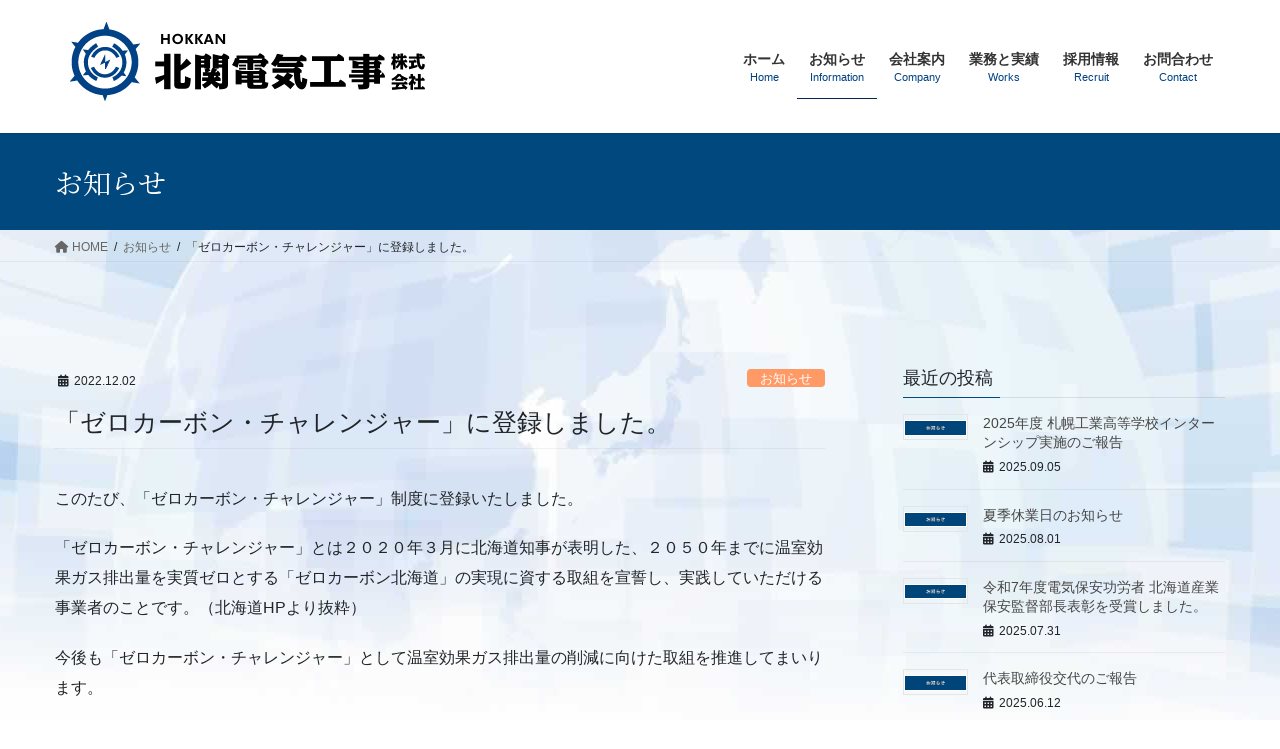

--- FILE ---
content_type: text/html; charset=UTF-8
request_url: https://hokkan-ec.jp/news/548/
body_size: 12785
content:
<!DOCTYPE html>
<html lang="ja">
<head>
<meta charset="utf-8">
<meta http-equiv="X-UA-Compatible" content="IE=edge">
<meta name="viewport" content="width=device-width, initial-scale=1">
<!-- Google tag (gtag.js) --><script async src="https://www.googletagmanager.com/gtag/js?id=UA-162458776-1"></script><script>window.dataLayer = window.dataLayer || [];function gtag(){dataLayer.push(arguments);}gtag('js', new Date());gtag('config', 'UA-162458776-1');</script>
<title>「ゼロカーボン・チャレンジャー」に登録しました。 | 北関電気工事株式会社</title>
<meta name='robots' content='max-image-preview:large' />
	<style>img:is([sizes="auto" i], [sizes^="auto," i]) { contain-intrinsic-size: 3000px 1500px }</style>
	<link rel="alternate" type="application/rss+xml" title="北関電気工事株式会社 &raquo; フィード" href="https://hokkan-ec.jp/feed/" />
<link rel="alternate" type="application/rss+xml" title="北関電気工事株式会社 &raquo; コメントフィード" href="https://hokkan-ec.jp/comments/feed/" />
<meta name="description" content="このたび、「ゼロカーボン・チャレンジャー」制度に登録いたしました。「ゼロカーボン・チャレンジャー」とは２０２０年３月に北海道知事が表明した、２０５０年までに温室効果ガス排出量を実質ゼロとする「ゼロカーボン北海道」の実現に資する取組を宣誓し、実践していただける事業者のことです。（北海道HPより抜粋）今後も「ゼロカーボン・チャレンジャー」として温室効果ガス排出量の削減に向けた取組を推進してまいります。" /><script type="text/javascript">
/* <![CDATA[ */
window._wpemojiSettings = {"baseUrl":"https:\/\/s.w.org\/images\/core\/emoji\/16.0.1\/72x72\/","ext":".png","svgUrl":"https:\/\/s.w.org\/images\/core\/emoji\/16.0.1\/svg\/","svgExt":".svg","source":{"concatemoji":"https:\/\/hokkan-ec.jp\/wp\/wp-includes\/js\/wp-emoji-release.min.js?ver=6.8.3"}};
/*! This file is auto-generated */
!function(s,n){var o,i,e;function c(e){try{var t={supportTests:e,timestamp:(new Date).valueOf()};sessionStorage.setItem(o,JSON.stringify(t))}catch(e){}}function p(e,t,n){e.clearRect(0,0,e.canvas.width,e.canvas.height),e.fillText(t,0,0);var t=new Uint32Array(e.getImageData(0,0,e.canvas.width,e.canvas.height).data),a=(e.clearRect(0,0,e.canvas.width,e.canvas.height),e.fillText(n,0,0),new Uint32Array(e.getImageData(0,0,e.canvas.width,e.canvas.height).data));return t.every(function(e,t){return e===a[t]})}function u(e,t){e.clearRect(0,0,e.canvas.width,e.canvas.height),e.fillText(t,0,0);for(var n=e.getImageData(16,16,1,1),a=0;a<n.data.length;a++)if(0!==n.data[a])return!1;return!0}function f(e,t,n,a){switch(t){case"flag":return n(e,"\ud83c\udff3\ufe0f\u200d\u26a7\ufe0f","\ud83c\udff3\ufe0f\u200b\u26a7\ufe0f")?!1:!n(e,"\ud83c\udde8\ud83c\uddf6","\ud83c\udde8\u200b\ud83c\uddf6")&&!n(e,"\ud83c\udff4\udb40\udc67\udb40\udc62\udb40\udc65\udb40\udc6e\udb40\udc67\udb40\udc7f","\ud83c\udff4\u200b\udb40\udc67\u200b\udb40\udc62\u200b\udb40\udc65\u200b\udb40\udc6e\u200b\udb40\udc67\u200b\udb40\udc7f");case"emoji":return!a(e,"\ud83e\udedf")}return!1}function g(e,t,n,a){var r="undefined"!=typeof WorkerGlobalScope&&self instanceof WorkerGlobalScope?new OffscreenCanvas(300,150):s.createElement("canvas"),o=r.getContext("2d",{willReadFrequently:!0}),i=(o.textBaseline="top",o.font="600 32px Arial",{});return e.forEach(function(e){i[e]=t(o,e,n,a)}),i}function t(e){var t=s.createElement("script");t.src=e,t.defer=!0,s.head.appendChild(t)}"undefined"!=typeof Promise&&(o="wpEmojiSettingsSupports",i=["flag","emoji"],n.supports={everything:!0,everythingExceptFlag:!0},e=new Promise(function(e){s.addEventListener("DOMContentLoaded",e,{once:!0})}),new Promise(function(t){var n=function(){try{var e=JSON.parse(sessionStorage.getItem(o));if("object"==typeof e&&"number"==typeof e.timestamp&&(new Date).valueOf()<e.timestamp+604800&&"object"==typeof e.supportTests)return e.supportTests}catch(e){}return null}();if(!n){if("undefined"!=typeof Worker&&"undefined"!=typeof OffscreenCanvas&&"undefined"!=typeof URL&&URL.createObjectURL&&"undefined"!=typeof Blob)try{var e="postMessage("+g.toString()+"("+[JSON.stringify(i),f.toString(),p.toString(),u.toString()].join(",")+"));",a=new Blob([e],{type:"text/javascript"}),r=new Worker(URL.createObjectURL(a),{name:"wpTestEmojiSupports"});return void(r.onmessage=function(e){c(n=e.data),r.terminate(),t(n)})}catch(e){}c(n=g(i,f,p,u))}t(n)}).then(function(e){for(var t in e)n.supports[t]=e[t],n.supports.everything=n.supports.everything&&n.supports[t],"flag"!==t&&(n.supports.everythingExceptFlag=n.supports.everythingExceptFlag&&n.supports[t]);n.supports.everythingExceptFlag=n.supports.everythingExceptFlag&&!n.supports.flag,n.DOMReady=!1,n.readyCallback=function(){n.DOMReady=!0}}).then(function(){return e}).then(function(){var e;n.supports.everything||(n.readyCallback(),(e=n.source||{}).concatemoji?t(e.concatemoji):e.wpemoji&&e.twemoji&&(t(e.twemoji),t(e.wpemoji)))}))}((window,document),window._wpemojiSettings);
/* ]]> */
</script>
<link rel='stylesheet' id='vkExUnit_common_style-css' href='https://hokkan-ec.jp/wp/wp-content/plugins/vk-all-in-one-expansion-unit/assets/css/vkExUnit_style.css?ver=9.110.1.1' type='text/css' media='all' />
<style id='vkExUnit_common_style-inline-css' type='text/css'>
:root {--ver_page_top_button_url:url(https://hokkan-ec.jp/wp/wp-content/plugins/vk-all-in-one-expansion-unit/assets/images/to-top-btn-icon.svg);}@font-face {font-weight: normal;font-style: normal;font-family: "vk_sns";src: url("https://hokkan-ec.jp/wp/wp-content/plugins/vk-all-in-one-expansion-unit/inc/sns/icons/fonts/vk_sns.eot?-bq20cj");src: url("https://hokkan-ec.jp/wp/wp-content/plugins/vk-all-in-one-expansion-unit/inc/sns/icons/fonts/vk_sns.eot?#iefix-bq20cj") format("embedded-opentype"),url("https://hokkan-ec.jp/wp/wp-content/plugins/vk-all-in-one-expansion-unit/inc/sns/icons/fonts/vk_sns.woff?-bq20cj") format("woff"),url("https://hokkan-ec.jp/wp/wp-content/plugins/vk-all-in-one-expansion-unit/inc/sns/icons/fonts/vk_sns.ttf?-bq20cj") format("truetype"),url("https://hokkan-ec.jp/wp/wp-content/plugins/vk-all-in-one-expansion-unit/inc/sns/icons/fonts/vk_sns.svg?-bq20cj#vk_sns") format("svg");}
.veu_promotion-alert__content--text {border: 1px solid rgba(0,0,0,0.125);padding: 0.5em 1em;border-radius: var(--vk-size-radius);margin-bottom: var(--vk-margin-block-bottom);font-size: 0.875rem;}/* Alert Content部分に段落タグを入れた場合に最後の段落の余白を0にする */.veu_promotion-alert__content--text p:last-of-type{margin-bottom:0;margin-top: 0;}
</style>
<style id='wp-emoji-styles-inline-css' type='text/css'>

	img.wp-smiley, img.emoji {
		display: inline !important;
		border: none !important;
		box-shadow: none !important;
		height: 1em !important;
		width: 1em !important;
		margin: 0 0.07em !important;
		vertical-align: -0.1em !important;
		background: none !important;
		padding: 0 !important;
	}
</style>
<link rel='stylesheet' id='wp-block-library-css' href='https://hokkan-ec.jp/wp/wp-includes/css/dist/block-library/style.min.css?ver=6.8.3' type='text/css' media='all' />
<style id='wp-block-library-inline-css' type='text/css'>
/* VK Color Palettes */
</style>
<style id='classic-theme-styles-inline-css' type='text/css'>
/*! This file is auto-generated */
.wp-block-button__link{color:#fff;background-color:#32373c;border-radius:9999px;box-shadow:none;text-decoration:none;padding:calc(.667em + 2px) calc(1.333em + 2px);font-size:1.125em}.wp-block-file__button{background:#32373c;color:#fff;text-decoration:none}
</style>
<style id='global-styles-inline-css' type='text/css'>
:root{--wp--preset--aspect-ratio--square: 1;--wp--preset--aspect-ratio--4-3: 4/3;--wp--preset--aspect-ratio--3-4: 3/4;--wp--preset--aspect-ratio--3-2: 3/2;--wp--preset--aspect-ratio--2-3: 2/3;--wp--preset--aspect-ratio--16-9: 16/9;--wp--preset--aspect-ratio--9-16: 9/16;--wp--preset--color--black: #000000;--wp--preset--color--cyan-bluish-gray: #abb8c3;--wp--preset--color--white: #ffffff;--wp--preset--color--pale-pink: #f78da7;--wp--preset--color--vivid-red: #cf2e2e;--wp--preset--color--luminous-vivid-orange: #ff6900;--wp--preset--color--luminous-vivid-amber: #fcb900;--wp--preset--color--light-green-cyan: #7bdcb5;--wp--preset--color--vivid-green-cyan: #00d084;--wp--preset--color--pale-cyan-blue: #8ed1fc;--wp--preset--color--vivid-cyan-blue: #0693e3;--wp--preset--color--vivid-purple: #9b51e0;--wp--preset--gradient--vivid-cyan-blue-to-vivid-purple: linear-gradient(135deg,rgba(6,147,227,1) 0%,rgb(155,81,224) 100%);--wp--preset--gradient--light-green-cyan-to-vivid-green-cyan: linear-gradient(135deg,rgb(122,220,180) 0%,rgb(0,208,130) 100%);--wp--preset--gradient--luminous-vivid-amber-to-luminous-vivid-orange: linear-gradient(135deg,rgba(252,185,0,1) 0%,rgba(255,105,0,1) 100%);--wp--preset--gradient--luminous-vivid-orange-to-vivid-red: linear-gradient(135deg,rgba(255,105,0,1) 0%,rgb(207,46,46) 100%);--wp--preset--gradient--very-light-gray-to-cyan-bluish-gray: linear-gradient(135deg,rgb(238,238,238) 0%,rgb(169,184,195) 100%);--wp--preset--gradient--cool-to-warm-spectrum: linear-gradient(135deg,rgb(74,234,220) 0%,rgb(151,120,209) 20%,rgb(207,42,186) 40%,rgb(238,44,130) 60%,rgb(251,105,98) 80%,rgb(254,248,76) 100%);--wp--preset--gradient--blush-light-purple: linear-gradient(135deg,rgb(255,206,236) 0%,rgb(152,150,240) 100%);--wp--preset--gradient--blush-bordeaux: linear-gradient(135deg,rgb(254,205,165) 0%,rgb(254,45,45) 50%,rgb(107,0,62) 100%);--wp--preset--gradient--luminous-dusk: linear-gradient(135deg,rgb(255,203,112) 0%,rgb(199,81,192) 50%,rgb(65,88,208) 100%);--wp--preset--gradient--pale-ocean: linear-gradient(135deg,rgb(255,245,203) 0%,rgb(182,227,212) 50%,rgb(51,167,181) 100%);--wp--preset--gradient--electric-grass: linear-gradient(135deg,rgb(202,248,128) 0%,rgb(113,206,126) 100%);--wp--preset--gradient--midnight: linear-gradient(135deg,rgb(2,3,129) 0%,rgb(40,116,252) 100%);--wp--preset--font-size--small: 13px;--wp--preset--font-size--medium: 20px;--wp--preset--font-size--large: 36px;--wp--preset--font-size--x-large: 42px;--wp--preset--spacing--20: 0.44rem;--wp--preset--spacing--30: 0.67rem;--wp--preset--spacing--40: 1rem;--wp--preset--spacing--50: 1.5rem;--wp--preset--spacing--60: 2.25rem;--wp--preset--spacing--70: 3.38rem;--wp--preset--spacing--80: 5.06rem;--wp--preset--shadow--natural: 6px 6px 9px rgba(0, 0, 0, 0.2);--wp--preset--shadow--deep: 12px 12px 50px rgba(0, 0, 0, 0.4);--wp--preset--shadow--sharp: 6px 6px 0px rgba(0, 0, 0, 0.2);--wp--preset--shadow--outlined: 6px 6px 0px -3px rgba(255, 255, 255, 1), 6px 6px rgba(0, 0, 0, 1);--wp--preset--shadow--crisp: 6px 6px 0px rgba(0, 0, 0, 1);}:where(.is-layout-flex){gap: 0.5em;}:where(.is-layout-grid){gap: 0.5em;}body .is-layout-flex{display: flex;}.is-layout-flex{flex-wrap: wrap;align-items: center;}.is-layout-flex > :is(*, div){margin: 0;}body .is-layout-grid{display: grid;}.is-layout-grid > :is(*, div){margin: 0;}:where(.wp-block-columns.is-layout-flex){gap: 2em;}:where(.wp-block-columns.is-layout-grid){gap: 2em;}:where(.wp-block-post-template.is-layout-flex){gap: 1.25em;}:where(.wp-block-post-template.is-layout-grid){gap: 1.25em;}.has-black-color{color: var(--wp--preset--color--black) !important;}.has-cyan-bluish-gray-color{color: var(--wp--preset--color--cyan-bluish-gray) !important;}.has-white-color{color: var(--wp--preset--color--white) !important;}.has-pale-pink-color{color: var(--wp--preset--color--pale-pink) !important;}.has-vivid-red-color{color: var(--wp--preset--color--vivid-red) !important;}.has-luminous-vivid-orange-color{color: var(--wp--preset--color--luminous-vivid-orange) !important;}.has-luminous-vivid-amber-color{color: var(--wp--preset--color--luminous-vivid-amber) !important;}.has-light-green-cyan-color{color: var(--wp--preset--color--light-green-cyan) !important;}.has-vivid-green-cyan-color{color: var(--wp--preset--color--vivid-green-cyan) !important;}.has-pale-cyan-blue-color{color: var(--wp--preset--color--pale-cyan-blue) !important;}.has-vivid-cyan-blue-color{color: var(--wp--preset--color--vivid-cyan-blue) !important;}.has-vivid-purple-color{color: var(--wp--preset--color--vivid-purple) !important;}.has-black-background-color{background-color: var(--wp--preset--color--black) !important;}.has-cyan-bluish-gray-background-color{background-color: var(--wp--preset--color--cyan-bluish-gray) !important;}.has-white-background-color{background-color: var(--wp--preset--color--white) !important;}.has-pale-pink-background-color{background-color: var(--wp--preset--color--pale-pink) !important;}.has-vivid-red-background-color{background-color: var(--wp--preset--color--vivid-red) !important;}.has-luminous-vivid-orange-background-color{background-color: var(--wp--preset--color--luminous-vivid-orange) !important;}.has-luminous-vivid-amber-background-color{background-color: var(--wp--preset--color--luminous-vivid-amber) !important;}.has-light-green-cyan-background-color{background-color: var(--wp--preset--color--light-green-cyan) !important;}.has-vivid-green-cyan-background-color{background-color: var(--wp--preset--color--vivid-green-cyan) !important;}.has-pale-cyan-blue-background-color{background-color: var(--wp--preset--color--pale-cyan-blue) !important;}.has-vivid-cyan-blue-background-color{background-color: var(--wp--preset--color--vivid-cyan-blue) !important;}.has-vivid-purple-background-color{background-color: var(--wp--preset--color--vivid-purple) !important;}.has-black-border-color{border-color: var(--wp--preset--color--black) !important;}.has-cyan-bluish-gray-border-color{border-color: var(--wp--preset--color--cyan-bluish-gray) !important;}.has-white-border-color{border-color: var(--wp--preset--color--white) !important;}.has-pale-pink-border-color{border-color: var(--wp--preset--color--pale-pink) !important;}.has-vivid-red-border-color{border-color: var(--wp--preset--color--vivid-red) !important;}.has-luminous-vivid-orange-border-color{border-color: var(--wp--preset--color--luminous-vivid-orange) !important;}.has-luminous-vivid-amber-border-color{border-color: var(--wp--preset--color--luminous-vivid-amber) !important;}.has-light-green-cyan-border-color{border-color: var(--wp--preset--color--light-green-cyan) !important;}.has-vivid-green-cyan-border-color{border-color: var(--wp--preset--color--vivid-green-cyan) !important;}.has-pale-cyan-blue-border-color{border-color: var(--wp--preset--color--pale-cyan-blue) !important;}.has-vivid-cyan-blue-border-color{border-color: var(--wp--preset--color--vivid-cyan-blue) !important;}.has-vivid-purple-border-color{border-color: var(--wp--preset--color--vivid-purple) !important;}.has-vivid-cyan-blue-to-vivid-purple-gradient-background{background: var(--wp--preset--gradient--vivid-cyan-blue-to-vivid-purple) !important;}.has-light-green-cyan-to-vivid-green-cyan-gradient-background{background: var(--wp--preset--gradient--light-green-cyan-to-vivid-green-cyan) !important;}.has-luminous-vivid-amber-to-luminous-vivid-orange-gradient-background{background: var(--wp--preset--gradient--luminous-vivid-amber-to-luminous-vivid-orange) !important;}.has-luminous-vivid-orange-to-vivid-red-gradient-background{background: var(--wp--preset--gradient--luminous-vivid-orange-to-vivid-red) !important;}.has-very-light-gray-to-cyan-bluish-gray-gradient-background{background: var(--wp--preset--gradient--very-light-gray-to-cyan-bluish-gray) !important;}.has-cool-to-warm-spectrum-gradient-background{background: var(--wp--preset--gradient--cool-to-warm-spectrum) !important;}.has-blush-light-purple-gradient-background{background: var(--wp--preset--gradient--blush-light-purple) !important;}.has-blush-bordeaux-gradient-background{background: var(--wp--preset--gradient--blush-bordeaux) !important;}.has-luminous-dusk-gradient-background{background: var(--wp--preset--gradient--luminous-dusk) !important;}.has-pale-ocean-gradient-background{background: var(--wp--preset--gradient--pale-ocean) !important;}.has-electric-grass-gradient-background{background: var(--wp--preset--gradient--electric-grass) !important;}.has-midnight-gradient-background{background: var(--wp--preset--gradient--midnight) !important;}.has-small-font-size{font-size: var(--wp--preset--font-size--small) !important;}.has-medium-font-size{font-size: var(--wp--preset--font-size--medium) !important;}.has-large-font-size{font-size: var(--wp--preset--font-size--large) !important;}.has-x-large-font-size{font-size: var(--wp--preset--font-size--x-large) !important;}
:where(.wp-block-post-template.is-layout-flex){gap: 1.25em;}:where(.wp-block-post-template.is-layout-grid){gap: 1.25em;}
:where(.wp-block-columns.is-layout-flex){gap: 2em;}:where(.wp-block-columns.is-layout-grid){gap: 2em;}
:root :where(.wp-block-pullquote){font-size: 1.5em;line-height: 1.6;}
</style>
<link rel='stylesheet' id='contact-form-7-css' href='https://hokkan-ec.jp/wp/wp-content/plugins/contact-form-7/includes/css/styles.css?ver=5.9.6' type='text/css' media='all' />
<link rel='stylesheet' id='vk-swiper-style-css' href='https://hokkan-ec.jp/wp/wp-content/plugins/vk-blocks/vendor/vektor-inc/vk-swiper/src/assets/css/swiper-bundle.min.css?ver=11.0.2' type='text/css' media='all' />
<link rel='stylesheet' id='bootstrap-4-style-css' href='https://hokkan-ec.jp/wp/wp-content/themes/lightning/_g2/library/bootstrap-4/css/bootstrap.min.css?ver=4.5.0' type='text/css' media='all' />
<link rel='stylesheet' id='lightning-common-style-css' href='https://hokkan-ec.jp/wp/wp-content/themes/lightning/_g2/assets/css/common.css?ver=15.24.0' type='text/css' media='all' />
<style id='lightning-common-style-inline-css' type='text/css'>
/* vk-mobile-nav */:root {--vk-mobile-nav-menu-btn-bg-src: url("https://hokkan-ec.jp/wp/wp-content/themes/lightning/_g2/inc/vk-mobile-nav/package/images/vk-menu-btn-black.svg");--vk-mobile-nav-menu-btn-close-bg-src: url("https://hokkan-ec.jp/wp/wp-content/themes/lightning/_g2/inc/vk-mobile-nav/package/images/vk-menu-close-black.svg");--vk-menu-acc-icon-open-black-bg-src: url("https://hokkan-ec.jp/wp/wp-content/themes/lightning/_g2/inc/vk-mobile-nav/package/images/vk-menu-acc-icon-open-black.svg");--vk-menu-acc-icon-open-white-bg-src: url("https://hokkan-ec.jp/wp/wp-content/themes/lightning/_g2/inc/vk-mobile-nav/package/images/vk-menu-acc-icon-open-white.svg");--vk-menu-acc-icon-close-black-bg-src: url("https://hokkan-ec.jp/wp/wp-content/themes/lightning/_g2/inc/vk-mobile-nav/package/images/vk-menu-close-black.svg");--vk-menu-acc-icon-close-white-bg-src: url("https://hokkan-ec.jp/wp/wp-content/themes/lightning/_g2/inc/vk-mobile-nav/package/images/vk-menu-close-white.svg");}
</style>
<link rel='stylesheet' id='lightning-design-style-css' href='https://hokkan-ec.jp/wp/wp-content/themes/lightning/_g2/design-skin/origin2/css/style.css?ver=15.24.0' type='text/css' media='all' />
<style id='lightning-design-style-inline-css' type='text/css'>
:root {--color-key:#00487d;--wp--preset--color--vk-color-primary:#00487d;--color-key-dark:#00264d;}
/* ltg common custom */:root {--vk-menu-acc-btn-border-color:#333;--vk-color-primary:#00487d;--vk-color-primary-dark:#00264d;--vk-color-primary-vivid:#004f8a;--color-key:#00487d;--wp--preset--color--vk-color-primary:#00487d;--color-key-dark:#00264d;}.veu_color_txt_key { color:#00264d ; }.veu_color_bg_key { background-color:#00264d ; }.veu_color_border_key { border-color:#00264d ; }.btn-default { border-color:#00487d;color:#00487d;}.btn-default:focus,.btn-default:hover { border-color:#00487d;background-color: #00487d; }.wp-block-search__button,.btn-primary { background-color:#00487d;border-color:#00264d; }.wp-block-search__button:focus,.wp-block-search__button:hover,.btn-primary:not(:disabled):not(.disabled):active,.btn-primary:focus,.btn-primary:hover { background-color:#00264d;border-color:#00487d; }.btn-outline-primary { color : #00487d ; border-color:#00487d; }.btn-outline-primary:not(:disabled):not(.disabled):active,.btn-outline-primary:focus,.btn-outline-primary:hover { color : #fff; background-color:#00487d;border-color:#00264d; }a { color:#337ab7; }
.tagcloud a:before { font-family: "Font Awesome 5 Free";content: "\f02b";font-weight: bold; }
.media .media-body .media-heading a:hover { color:#00487d; }@media (min-width: 768px){.gMenu > li:before,.gMenu > li.menu-item-has-children::after { border-bottom-color:#00264d }.gMenu li li { background-color:#00264d }.gMenu li li a:hover { background-color:#00487d; }} /* @media (min-width: 768px) */.page-header { background-color:#00487d; }h2,.mainSection-title { border-top-color:#00487d; }h3:after,.subSection-title:after { border-bottom-color:#00487d; }ul.page-numbers li span.page-numbers.current,.page-link dl .post-page-numbers.current { background-color:#00487d; }.pager li > a { border-color:#00487d;color:#00487d;}.pager li > a:hover { background-color:#00487d;color:#fff;}.siteFooter { border-top-color:#00487d; }dt { border-left-color:#00487d; }:root {--g_nav_main_acc_icon_open_url:url(https://hokkan-ec.jp/wp/wp-content/themes/lightning/_g2/inc/vk-mobile-nav/package/images/vk-menu-acc-icon-open-black.svg);--g_nav_main_acc_icon_close_url: url(https://hokkan-ec.jp/wp/wp-content/themes/lightning/_g2/inc/vk-mobile-nav/package/images/vk-menu-close-black.svg);--g_nav_sub_acc_icon_open_url: url(https://hokkan-ec.jp/wp/wp-content/themes/lightning/_g2/inc/vk-mobile-nav/package/images/vk-menu-acc-icon-open-white.svg);--g_nav_sub_acc_icon_close_url: url(https://hokkan-ec.jp/wp/wp-content/themes/lightning/_g2/inc/vk-mobile-nav/package/images/vk-menu-close-white.svg);}
</style>
<link rel='stylesheet' id='veu-cta-css' href='https://hokkan-ec.jp/wp/wp-content/plugins/vk-all-in-one-expansion-unit/inc/call-to-action/package/assets/css/style.css?ver=9.110.1.1' type='text/css' media='all' />
<link rel='stylesheet' id='vk-blocks-build-css-css' href='https://hokkan-ec.jp/wp/wp-content/plugins/vk-blocks/build/block-build.css?ver=1.108.0.1' type='text/css' media='all' />
<style id='vk-blocks-build-css-inline-css' type='text/css'>
:root {--vk_flow-arrow: url(https://hokkan-ec.jp/wp/wp-content/plugins/vk-blocks/inc/vk-blocks/images/arrow_bottom.svg);--vk_image-mask-circle: url(https://hokkan-ec.jp/wp/wp-content/plugins/vk-blocks/inc/vk-blocks/images/circle.svg);--vk_image-mask-wave01: url(https://hokkan-ec.jp/wp/wp-content/plugins/vk-blocks/inc/vk-blocks/images/wave01.svg);--vk_image-mask-wave02: url(https://hokkan-ec.jp/wp/wp-content/plugins/vk-blocks/inc/vk-blocks/images/wave02.svg);--vk_image-mask-wave03: url(https://hokkan-ec.jp/wp/wp-content/plugins/vk-blocks/inc/vk-blocks/images/wave03.svg);--vk_image-mask-wave04: url(https://hokkan-ec.jp/wp/wp-content/plugins/vk-blocks/inc/vk-blocks/images/wave04.svg);}

	:root {

		--vk-balloon-border-width:1px;

		--vk-balloon-speech-offset:-12px;
	}
	
</style>
<link rel='stylesheet' id='lightning-theme-style-css' href='https://hokkan-ec.jp/wp/wp-content/themes/hokkan/style.css?ver=15.24.0' type='text/css' media='all' />
<link rel='stylesheet' id='vk-font-awesome-css' href='https://hokkan-ec.jp/wp/wp-content/themes/lightning/vendor/vektor-inc/font-awesome-versions/src/versions/6/css/all.min.css?ver=6.4.2' type='text/css' media='all' />
<script type="text/javascript" src="https://hokkan-ec.jp/wp/wp-includes/js/jquery/jquery.min.js?ver=3.7.1" id="jquery-core-js"></script>
<script type="text/javascript" src="https://hokkan-ec.jp/wp/wp-includes/js/jquery/jquery-migrate.min.js?ver=3.4.1" id="jquery-migrate-js"></script>
<link rel="https://api.w.org/" href="https://hokkan-ec.jp/wp-json/" /><link rel="alternate" title="JSON" type="application/json" href="https://hokkan-ec.jp/wp-json/wp/v2/posts/548" /><link rel="EditURI" type="application/rsd+xml" title="RSD" href="https://hokkan-ec.jp/wp/xmlrpc.php?rsd" />
<meta name="generator" content="WordPress 6.8.3" />
<link rel="canonical" href="https://hokkan-ec.jp/news/548/" />
<link rel='shortlink' href='https://hokkan-ec.jp/?p=548' />
<link rel="alternate" title="oEmbed (JSON)" type="application/json+oembed" href="https://hokkan-ec.jp/wp-json/oembed/1.0/embed?url=https%3A%2F%2Fhokkan-ec.jp%2Fnews%2F548%2F" />
<link rel="alternate" title="oEmbed (XML)" type="text/xml+oembed" href="https://hokkan-ec.jp/wp-json/oembed/1.0/embed?url=https%3A%2F%2Fhokkan-ec.jp%2Fnews%2F548%2F&#038;format=xml" />
<style id="lightning-color-custom-for-plugins" type="text/css">/* ltg theme common */.color_key_bg,.color_key_bg_hover:hover{background-color: #00487d;}.color_key_txt,.color_key_txt_hover:hover{color: #00487d;}.color_key_border,.color_key_border_hover:hover{border-color: #00487d;}.color_key_dark_bg,.color_key_dark_bg_hover:hover{background-color: #00264d;}.color_key_dark_txt,.color_key_dark_txt_hover:hover{color: #00264d;}.color_key_dark_border,.color_key_dark_border_hover:hover{border-color: #00264d;}</style><style type="text/css" id="custom-background-css">
body.custom-background { background-image: url("https://hokkan-ec.jp/wp/wp-content/uploads/2020/01/bg_content-1.jpg"); background-position: center top; background-size: auto; background-repeat: no-repeat; background-attachment: fixed; }
</style>
	<!-- [ VK All in One Expansion Unit OGP ] -->
<meta property="og:site_name" content="北関電気工事株式会社" />
<meta property="og:url" content="https://hokkan-ec.jp/news/548/" />
<meta property="og:title" content="「ゼロカーボン・チャレンジャー」に登録しました。 | 北関電気工事株式会社" />
<meta property="og:description" content="このたび、「ゼロカーボン・チャレンジャー」制度に登録いたしました。「ゼロカーボン・チャレンジャー」とは２０２０年３月に北海道知事が表明した、２０５０年までに温室効果ガス排出量を実質ゼロとする「ゼロカーボン北海道」の実現に資する取組を宣誓し、実践していただける事業者のことです。（北海道HPより抜粋）今後も「ゼロカーボン・チャレンジャー」として温室効果ガス排出量の削減に向けた取組を推進してまいります。" />
<meta property="og:type" content="article" />
<!-- [ / VK All in One Expansion Unit OGP ] -->
<!-- [ VK All in One Expansion Unit Article Structure Data ] --><script type="application/ld+json">{"@context":"https://schema.org/","@type":"Article","headline":"「ゼロカーボン・チャレンジャー」に登録しました。","image":"","datePublished":"2022-12-02T11:41:26+09:00","dateModified":"2024-04-04T11:35:32+09:00","author":{"@type":"","name":"hokkan","url":"https://hokkan-ec.jp/","sameAs":""}}</script><!-- [ / VK All in One Expansion Unit Article Structure Data ] -->
</head>
<body class="wp-singular post-template-default single single-post postid-548 single-format-standard custom-background wp-theme-lightning wp-child-theme-hokkan vk-blocks bootstrap4 device-pc fa_v6_css post-name-%e3%80%8c%e3%82%bc%e3%83%ad%e3%82%ab%e3%83%bc%e3%83%9c%e3%83%b3%e3%83%81%e3%83%a3%e3%83%ac%e3%83%b3%e3%82%b8%e3%83%a3%e3%83%bc%e3%80%8d%e3%81%ab%e7%99%bb%e9%8c%b2%e3%81%97%e3%81%be%e3%81%97%e3%81%9f category-news post-type-post">
<a class="skip-link screen-reader-text" href="#main">コンテンツへスキップ</a>
<a class="skip-link screen-reader-text" href="#vk-mobile-nav">ナビゲーションに移動</a>
<header class="siteHeader">
		<div class="container siteHeadContainer">
		<div class="navbar-header">
						<p class="navbar-brand siteHeader_logo">
			<a href="https://hokkan-ec.jp/">
				<span><img src="https://hokkan-ec.jp/wp/wp-content/uploads/2020/01/logo.png" alt="北関電気工事株式会社" /></span>
			</a>
			</p>
					</div>

					<div id="gMenu_outer" class="gMenu_outer">
				<nav class="menu-gnav-container"><ul id="menu-gnav" class="menu gMenu vk-menu-acc"><li id="menu-item-21" class="menu-item menu-item-type-custom menu-item-object-custom menu-item-home"><a href="https://hokkan-ec.jp/"><strong class="gMenu_name">ホーム</strong></a></li>
<li id="menu-item-28" class="menu-item menu-item-type-taxonomy menu-item-object-category current-post-ancestor current-menu-parent current-post-parent"><a href="https://hokkan-ec.jp/category/news/"><strong class="gMenu_name">お知らせ</strong></a></li>
<li id="menu-item-22" class="menu-item menu-item-type-post_type menu-item-object-page"><a href="https://hokkan-ec.jp/company/"><strong class="gMenu_name">会社案内</strong></a></li>
<li id="menu-item-24" class="menu-item menu-item-type-post_type menu-item-object-page"><a href="https://hokkan-ec.jp/workcontents/"><strong class="gMenu_name">業務と実績</strong></a></li>
<li id="menu-item-23" class="menu-item menu-item-type-post_type menu-item-object-page"><a href="https://hokkan-ec.jp/recruit/"><strong class="gMenu_name">採用情報</strong></a></li>
<li id="menu-item-27" class="menu-item menu-item-type-post_type menu-item-object-page"><a href="https://hokkan-ec.jp/contact/"><strong class="gMenu_name">お問合わせ</strong></a></li>
</ul></nav>			</div>
			</div>
	</header>

<div class="section page-header"><div class="container"><div class="row"><div class="col-md-12">
<div class="page-header_pageTitle">
お知らせ</div>
</div></div></div></div><!-- [ /.page-header ] -->


<!-- [ .breadSection ] --><div class="section breadSection"><div class="container"><div class="row"><ol class="breadcrumb" itemscope itemtype="https://schema.org/BreadcrumbList"><li id="panHome" itemprop="itemListElement" itemscope itemtype="http://schema.org/ListItem"><a itemprop="item" href="https://hokkan-ec.jp/"><span itemprop="name"><i class="fa fa-home"></i> HOME</span></a><meta itemprop="position" content="1" /></li><li itemprop="itemListElement" itemscope itemtype="http://schema.org/ListItem"><a itemprop="item" href="https://hokkan-ec.jp/category/news/"><span itemprop="name">お知らせ</span></a><meta itemprop="position" content="2" /></li><li><span>「ゼロカーボン・チャレンジャー」に登録しました。</span><meta itemprop="position" content="3" /></li></ol></div></div></div><!-- [ /.breadSection ] -->

<div class="section siteContent">
<div class="container">
<div class="row">

	<div class="col mainSection mainSection-col-two baseSection vk_posts-mainSection" id="main" role="main">
				<article id="post-548" class="entry entry-full post-548 post type-post status-publish format-standard hentry category-news">

	
	
		<header class="entry-header">
			<div class="entry-meta">


<span class="published entry-meta_items">2022.12.02</span>

<span class="entry-meta_items entry-meta_updated entry-meta_hidden">/ 最終更新日時 : <span class="updated">2024.04.04</span></span>


	
	<span class="vcard author entry-meta_items entry-meta_items_author entry-meta_hidden"><span class="fn">hokkan</span></span>



<span class="entry-meta_items entry-meta_items_term"><a href="https://hokkan-ec.jp/category/news/" class="btn btn-xs btn-primary entry-meta_items_term_button" style="background-color:#ff9966;border:none;">お知らせ</a></span>
</div>
				<h1 class="entry-title">
											「ゼロカーボン・チャレンジャー」に登録しました。									</h1>
		</header>

	
	
	<div class="entry-body">
				<p>このたび、「ゼロカーボン・チャレンジャー」制度に登録いたしました。</p>
<p>「ゼロカーボン・チャレンジャー」とは２０２０年３月に北海道知事が表明した、２０５０年までに温室効果ガス排出量を実質ゼロとする「ゼロカーボン北海道」の実現に資する取組を宣誓し、実践していただける事業者のことです。（北海道HPより抜粋）</p>
<p>今後も「ゼロカーボン・チャレンジャー」として温室効果ガス排出量の削減に向けた取組を推進してまいります。</p>
<p><a href="https://hokkan-ec.jp/wp/wp-content/uploads/2022/12/2022-12-02-113811.jpg"><img fetchpriority="high" decoding="async" class="alignnone size-medium wp-image-549" src="https://hokkan-ec.jp/wp/wp-content/uploads/2022/12/2022-12-02-113811-212x300.jpg" alt="" width="212" height="300" srcset="https://hokkan-ec.jp/wp/wp-content/uploads/2022/12/2022-12-02-113811-212x300.jpg 212w, https://hokkan-ec.jp/wp/wp-content/uploads/2022/12/2022-12-02-113811.jpg 605w" sizes="(max-width: 212px) 100vw, 212px" /></a></p>
			</div>

	
	
	
	
		<div class="entry-footer">

			<div class="entry-meta-dataList"><dl><dt>カテゴリー</dt><dd><a href="https://hokkan-ec.jp/category/news/">お知らせ</a></dd></dl></div>
		</div><!-- [ /.entry-footer ] -->
	
	
			
	
		
		
		
		
	
	
</article><!-- [ /#post-548 ] -->


	<div class="vk_posts postNextPrev">

		<div id="post-535" class="vk_post vk_post-postType-post card card-post card-horizontal card-sm vk_post-col-xs-12 vk_post-col-sm-12 vk_post-col-md-6 post-535 post type-post status-publish format-standard hentry category-12"><div class="card-horizontal-inner-row"><div class="vk_post-col-5 col-5 card-img-outer"><div class="vk_post_imgOuter" style="background-image:url(https://hokkan-ec.jp/wp/wp-content/themes/lightning/_g2/assets/images/no-image.png)"><a href="https://hokkan-ec.jp/%e3%82%a4%e3%83%b3%e3%82%bf%e3%83%bc%e3%83%b3%e3%82%b7%e3%83%83%e3%83%97/535/"><div class="card-img-overlay"><span class="vk_post_imgOuter_singleTermLabel" style="color:#fff;background-color:#999999">インターンシップ</span></div><img src="https://hokkan-ec.jp/wp/wp-content/themes/lightning/_g2/assets/images/no-image.png" class="vk_post_imgOuter_img card-img card-img-use-bg" /></a></div><!-- [ /.vk_post_imgOuter ] --></div><!-- /.col --><div class="vk_post-col-7 col-7"><div class="vk_post_body card-body"><p class="postNextPrev_label">前の記事</p><h5 class="vk_post_title card-title"><a href="https://hokkan-ec.jp/%e3%82%a4%e3%83%b3%e3%82%bf%e3%83%bc%e3%83%b3%e3%82%b7%e3%83%83%e3%83%97/535/">高校生のインターンシップを受け入れました。</a></h5><div class="vk_post_date card-date published">2022.11.15</div></div><!-- [ /.card-body ] --></div><!-- /.col --></div><!-- [ /.row ] --></div><!-- [ /.card ] -->
		<div id="post-560" class="vk_post vk_post-postType-post card card-post card-horizontal card-sm vk_post-col-xs-12 vk_post-col-sm-12 vk_post-col-md-6 card-horizontal-reverse postNextPrev_next post-560 post type-post status-publish format-standard hentry category-news"><div class="card-horizontal-inner-row"><div class="vk_post-col-5 col-5 card-img-outer"><div class="vk_post_imgOuter" style="background-image:url(https://hokkan-ec.jp/wp/wp-content/themes/lightning/_g2/assets/images/no-image.png)"><a href="https://hokkan-ec.jp/news/560/"><div class="card-img-overlay"><span class="vk_post_imgOuter_singleTermLabel" style="color:#fff;background-color:#ff9966">お知らせ</span></div><img src="https://hokkan-ec.jp/wp/wp-content/themes/lightning/_g2/assets/images/no-image.png" class="vk_post_imgOuter_img card-img card-img-use-bg" /></a></div><!-- [ /.vk_post_imgOuter ] --></div><!-- /.col --><div class="vk_post-col-7 col-7"><div class="vk_post_body card-body"><p class="postNextPrev_label">次の記事</p><h5 class="vk_post_title card-title"><a href="https://hokkan-ec.jp/news/560/">年末年始休業日のお知らせ</a></h5><div class="vk_post_date card-date published">2022.12.19</div></div><!-- [ /.card-body ] --></div><!-- /.col --></div><!-- [ /.row ] --></div><!-- [ /.card ] -->
		</div>
					</div><!-- [ /.mainSection ] -->

			<div class="col subSection sideSection sideSection-col-two baseSection">
						

<aside class="widget widget_postlist">
<h1 class="subSection-title">最近の投稿</h1>

  <div class="media">

	
	  <div class="media-left postList_thumbnail">
		<a href="https://hokkan-ec.jp/%e3%82%a4%e3%83%b3%e3%82%bf%e3%83%bc%e3%83%b3%e3%82%b7%e3%83%83%e3%83%97/992/">
		<img width="300" height="66" src="https://hokkan-ec.jp/wp/wp-content/uploads/2025/08/お知らせ.png" class="attachment-thumbnail size-thumbnail wp-post-image" alt="" decoding="async" loading="lazy" />		</a>
	  </div>

	
	<div class="media-body">
	  <h4 class="media-heading"><a href="https://hokkan-ec.jp/%e3%82%a4%e3%83%b3%e3%82%bf%e3%83%bc%e3%83%b3%e3%82%b7%e3%83%83%e3%83%97/992/">2025年度 札幌工業高等学校インターンシップ実施のご報告</a></h4>
	  <div class="published entry-meta_items">2025.09.05</div>
	</div>
  </div>


  <div class="media">

	
	  <div class="media-left postList_thumbnail">
		<a href="https://hokkan-ec.jp/news/965/">
		<img width="300" height="66" src="https://hokkan-ec.jp/wp/wp-content/uploads/2025/08/お知らせ.png" class="attachment-thumbnail size-thumbnail wp-post-image" alt="" decoding="async" loading="lazy" />		</a>
	  </div>

	
	<div class="media-body">
	  <h4 class="media-heading"><a href="https://hokkan-ec.jp/news/965/">夏季休業日のお知らせ</a></h4>
	  <div class="published entry-meta_items">2025.08.01</div>
	</div>
  </div>


  <div class="media">

	
	  <div class="media-left postList_thumbnail">
		<a href="https://hokkan-ec.jp/news/960/">
		<img width="300" height="66" src="https://hokkan-ec.jp/wp/wp-content/uploads/2025/08/お知らせ.png" class="attachment-thumbnail size-thumbnail wp-post-image" alt="" decoding="async" loading="lazy" />		</a>
	  </div>

	
	<div class="media-body">
	  <h4 class="media-heading"><a href="https://hokkan-ec.jp/news/960/">令和7年度電気保安功労者 北海道産業保安監督部長表彰を受賞しました。</a></h4>
	  <div class="published entry-meta_items">2025.07.31</div>
	</div>
  </div>


  <div class="media">

	
	  <div class="media-left postList_thumbnail">
		<a href="https://hokkan-ec.jp/news/896/">
		<img width="300" height="66" src="https://hokkan-ec.jp/wp/wp-content/uploads/2025/08/お知らせ.png" class="attachment-thumbnail size-thumbnail wp-post-image" alt="" decoding="async" loading="lazy" />		</a>
	  </div>

	
	<div class="media-body">
	  <h4 class="media-heading"><a href="https://hokkan-ec.jp/news/896/">代表取締役交代のご報告</a></h4>
	  <div class="published entry-meta_items">2025.06.12</div>
	</div>
  </div>


  <div class="media">

	
	  <div class="media-left postList_thumbnail">
		<a href="https://hokkan-ec.jp/%e7%a4%be%e4%bc%9a%e8%b2%a2%e7%8c%ae/880/">
		<img width="300" height="66" src="https://hokkan-ec.jp/wp/wp-content/uploads/2025/08/お知らせ.png" class="attachment-thumbnail size-thumbnail wp-post-image" alt="" decoding="async" loading="lazy" />		</a>
	  </div>

	
	<div class="media-body">
	  <h4 class="media-heading"><a href="https://hokkan-ec.jp/%e7%a4%be%e4%bc%9a%e8%b2%a2%e7%8c%ae/880/">令和７年度清掃奉仕活動参加のご報告</a></h4>
	  <div class="published entry-meta_items">2025.04.04</div>
	</div>
  </div>


  <div class="media">

	
	  <div class="media-left postList_thumbnail">
		<a href="https://hokkan-ec.jp/news/870/">
		<img width="300" height="66" src="https://hokkan-ec.jp/wp/wp-content/uploads/2025/08/お知らせ.png" class="attachment-thumbnail size-thumbnail wp-post-image" alt="" decoding="async" loading="lazy" />		</a>
	  </div>

	
	<div class="media-body">
	  <h4 class="media-heading"><a href="https://hokkan-ec.jp/news/870/">令和7年度入社式のご報告</a></h4>
	  <div class="published entry-meta_items">2025.04.01</div>
	</div>
  </div>


  <div class="media">

	
	<div class="media-body">
	  <h4 class="media-heading"><a href="https://hokkan-ec.jp/news/856/">株式会社関電工さまより感謝状をいただきました。</a></h4>
	  <div class="published entry-meta_items">2025.03.12</div>
	</div>
  </div>


  <div class="media">

	
	<div class="media-body">
	  <h4 class="media-heading"><a href="https://hokkan-ec.jp/news/826/">北海道がん対策サポート企業等登録制度に登録しました。</a></h4>
	  <div class="published entry-meta_items">2024.12.18</div>
	</div>
  </div>


  <div class="media">

	
	<div class="media-body">
	  <h4 class="media-heading"><a href="https://hokkan-ec.jp/news/824/">年末年始休業日のお知らせ</a></h4>
	  <div class="published entry-meta_items">2024.12.18</div>
	</div>
  </div>


  <div class="media">

	
	<div class="media-body">
	  <h4 class="media-heading"><a href="https://hokkan-ec.jp/%e3%82%a4%e3%83%b3%e3%82%bf%e3%83%bc%e3%83%b3%e3%82%b7%e3%83%83%e3%83%97/794/">2024年度インターンシップ実施のご報告</a></h4>
	  <div class="published entry-meta_items">2024.11.11</div>
	</div>
  </div>

</aside>

<aside class="widget widget_categories widget_link_list">
<nav class="localNav">
<h1 class="subSection-title">カテゴリー</h1>
<ul>
		<li class="cat-item cat-item-12"><a href="https://hokkan-ec.jp/category/%e3%82%a4%e3%83%b3%e3%82%bf%e3%83%bc%e3%83%b3%e3%82%b7%e3%83%83%e3%83%97/">インターンシップ</a>
</li>
	<li class="cat-item cat-item-1"><a href="https://hokkan-ec.jp/category/news/">お知らせ</a>
</li>
	<li class="cat-item cat-item-13"><a href="https://hokkan-ec.jp/category/%e7%a4%be%e4%bc%9a%e8%b2%a2%e7%8c%ae/">社会貢献</a>
</li>
</ul>
</nav>
</aside>

<aside class="widget widget_archive widget_link_list">
<nav class="localNav">
<h1 class="subSection-title">アーカイブ</h1>
<ul>
		<li><a href='https://hokkan-ec.jp/date/2025/09/'>2025年9月</a></li>
	<li><a href='https://hokkan-ec.jp/date/2025/08/'>2025年8月</a></li>
	<li><a href='https://hokkan-ec.jp/date/2025/07/'>2025年7月</a></li>
	<li><a href='https://hokkan-ec.jp/date/2025/06/'>2025年6月</a></li>
	<li><a href='https://hokkan-ec.jp/date/2025/04/'>2025年4月</a></li>
	<li><a href='https://hokkan-ec.jp/date/2025/03/'>2025年3月</a></li>
	<li><a href='https://hokkan-ec.jp/date/2024/12/'>2024年12月</a></li>
	<li><a href='https://hokkan-ec.jp/date/2024/11/'>2024年11月</a></li>
	<li><a href='https://hokkan-ec.jp/date/2024/09/'>2024年9月</a></li>
	<li><a href='https://hokkan-ec.jp/date/2024/08/'>2024年8月</a></li>
	<li><a href='https://hokkan-ec.jp/date/2024/04/'>2024年4月</a></li>
	<li><a href='https://hokkan-ec.jp/date/2024/03/'>2024年3月</a></li>
	<li><a href='https://hokkan-ec.jp/date/2024/01/'>2024年1月</a></li>
	<li><a href='https://hokkan-ec.jp/date/2023/12/'>2023年12月</a></li>
	<li><a href='https://hokkan-ec.jp/date/2023/11/'>2023年11月</a></li>
	<li><a href='https://hokkan-ec.jp/date/2023/07/'>2023年7月</a></li>
	<li><a href='https://hokkan-ec.jp/date/2023/06/'>2023年6月</a></li>
	<li><a href='https://hokkan-ec.jp/date/2023/05/'>2023年5月</a></li>
	<li><a href='https://hokkan-ec.jp/date/2023/04/'>2023年4月</a></li>
	<li><a href='https://hokkan-ec.jp/date/2023/03/'>2023年3月</a></li>
	<li><a href='https://hokkan-ec.jp/date/2022/12/'>2022年12月</a></li>
	<li><a href='https://hokkan-ec.jp/date/2022/11/'>2022年11月</a></li>
	<li><a href='https://hokkan-ec.jp/date/2022/10/'>2022年10月</a></li>
	<li><a href='https://hokkan-ec.jp/date/2022/06/'>2022年6月</a></li>
	<li><a href='https://hokkan-ec.jp/date/2022/04/'>2022年4月</a></li>
	<li><a href='https://hokkan-ec.jp/date/2021/11/'>2021年11月</a></li>
	<li><a href='https://hokkan-ec.jp/date/2021/10/'>2021年10月</a></li>
	<li><a href='https://hokkan-ec.jp/date/2020/04/'>2020年4月</a></li>
</ul>
</nav>
</aside>

					</div><!-- [ /.subSection ] -->
	

</div><!-- [ /.row ] -->
</div><!-- [ /.container ] -->
</div><!-- [ /.siteContent ] -->



<footer class="section siteFooter">
	<div class="footerMenu">
	   <div class="container">
			<nav class="menu-footermenu-container"><ul id="menu-footermenu" class="menu nav"><li id="menu-item-73" class="menu-item menu-item-type-post_type menu-item-object-page menu-item-73"><a href="https://hokkan-ec.jp/sitemap/">サイトマップ</a></li>
</ul></nav>		</div>
	</div>
	<div class="container sectionBox">
		<div class="row ">
			<div class="col-md-4"><aside class="widget_text widget widget_custom_html" id="custom_html-2"><div class="textwidget custom-html-widget"><div id="companyInfo">
<img src="//hokkan-ec.jp/wp/wp-content/themes/hokkan/img/footer_logo.png" alt="北関電気工事株式会社">
<div id="adr">
〒060-0006<br>
札幌市中央区北6条西17丁目17番地6
</div>
<div id="number">
<span class="numlbl">Tel.</span><a href="tel:0116162011">011-616-2011</a><br>
<span class="numlbl">Fax.</span>011-631-2500
</div>	
</div></div></aside></div><div class="col-md-4"><aside class="widget_text widget widget_custom_html" id="custom_html-3"><div class="textwidget custom-html-widget"><iframe src="https://www.google.com/maps/embed?pb=!1m18!1m12!1m3!1d9804.873617851501!2d141.32383383867477!3d43.062333643076556!2m3!1f0!2f0!3f0!3m2!1i1024!2i768!4f13.1!3m3!1m2!1s0x5f0b29bb605a527b%3A0xb7a0c3793de97168!2z44CSMDYwLTAwMDYg5YyX5rW36YGT5pyt5bmM5biC5Lit5aSu5Yy65YyX77yW5p2h6KW_77yR77yX5LiB55uu77yR77yX4oiS77yW!5e0!3m2!1sja!2sjp!4v1579667395356!5m2!1sja!2sjp" frameborder="0" style="border:0;" allowfullscreen=""></iframe></div></aside></div><div class="col-md-4"></div>		</div>
	</div>

	
	<div class="container sectionBox copySection text-center">
			Copyright 2020 北関電気工事株式会社	</div>
</footer>
<div id="vk-mobile-nav-menu-btn" class="vk-mobile-nav-menu-btn">MENU</div><div class="vk-mobile-nav vk-mobile-nav-drop-in" id="vk-mobile-nav"><nav class="vk-mobile-nav-menu-outer" role="navigation"><ul id="menu-gnav-1" class="vk-menu-acc menu"><li id="menu-item-21" class="menu-item menu-item-type-custom menu-item-object-custom menu-item-home menu-item-21"><a href="https://hokkan-ec.jp/">ホーム</a></li>
<li id="menu-item-28" class="menu-item menu-item-type-taxonomy menu-item-object-category current-post-ancestor current-menu-parent current-post-parent menu-item-28"><a href="https://hokkan-ec.jp/category/news/">お知らせ</a></li>
<li id="menu-item-22" class="menu-item menu-item-type-post_type menu-item-object-page menu-item-22"><a href="https://hokkan-ec.jp/company/">会社案内</a></li>
<li id="menu-item-24" class="menu-item menu-item-type-post_type menu-item-object-page menu-item-24"><a href="https://hokkan-ec.jp/workcontents/">業務と実績</a></li>
<li id="menu-item-23" class="menu-item menu-item-type-post_type menu-item-object-page menu-item-23"><a href="https://hokkan-ec.jp/recruit/">採用情報</a></li>
<li id="menu-item-27" class="menu-item menu-item-type-post_type menu-item-object-page menu-item-27"><a href="https://hokkan-ec.jp/contact/">お問合わせ</a></li>
</ul></nav></div><script type="speculationrules">
{"prefetch":[{"source":"document","where":{"and":[{"href_matches":"\/*"},{"not":{"href_matches":["\/wp\/wp-*.php","\/wp\/wp-admin\/*","\/wp\/wp-content\/uploads\/*","\/wp\/wp-content\/*","\/wp\/wp-content\/plugins\/*","\/wp\/wp-content\/themes\/hokkan\/*","\/wp\/wp-content\/themes\/lightning\/_g2\/*","\/*\\?(.+)"]}},{"not":{"selector_matches":"a[rel~=\"nofollow\"]"}},{"not":{"selector_matches":".no-prefetch, .no-prefetch a"}}]},"eagerness":"conservative"}]}
</script>
<a href="#top" id="page_top" class="page_top_btn">PAGE TOP</a><script type="text/javascript" src="https://hokkan-ec.jp/wp/wp-content/plugins/contact-form-7/includes/swv/js/index.js?ver=5.9.6" id="swv-js"></script>
<script type="text/javascript" id="contact-form-7-js-extra">
/* <![CDATA[ */
var wpcf7 = {"api":{"root":"https:\/\/hokkan-ec.jp\/wp-json\/","namespace":"contact-form-7\/v1"}};
/* ]]> */
</script>
<script type="text/javascript" src="https://hokkan-ec.jp/wp/wp-content/plugins/contact-form-7/includes/js/index.js?ver=5.9.6" id="contact-form-7-js"></script>
<script type="text/javascript" id="vkExUnit_master-js-js-extra">
/* <![CDATA[ */
var vkExOpt = {"ajax_url":"https:\/\/hokkan-ec.jp\/wp\/wp-admin\/admin-ajax.php","hatena_entry":"https:\/\/hokkan-ec.jp\/wp-json\/vk_ex_unit\/v1\/hatena_entry\/","facebook_entry":"https:\/\/hokkan-ec.jp\/wp-json\/vk_ex_unit\/v1\/facebook_entry\/","facebook_count_enable":"","entry_count":"1","entry_from_post":"","homeUrl":"https:\/\/hokkan-ec.jp\/"};
/* ]]> */
</script>
<script type="text/javascript" src="https://hokkan-ec.jp/wp/wp-content/plugins/vk-all-in-one-expansion-unit/assets/js/all.min.js?ver=9.110.1.1" id="vkExUnit_master-js-js"></script>
<script type="text/javascript" src="https://hokkan-ec.jp/wp/wp-content/plugins/vk-blocks/vendor/vektor-inc/vk-swiper/src/assets/js/swiper-bundle.min.js?ver=11.0.2" id="vk-swiper-script-js"></script>
<script type="text/javascript" src="https://hokkan-ec.jp/wp/wp-content/plugins/vk-blocks/build/vk-slider.min.js?ver=1.108.0.1" id="vk-blocks-slider-js"></script>
<script type="text/javascript" id="lightning-js-js-extra">
/* <![CDATA[ */
var lightningOpt = {"header_scrool":"1"};
/* ]]> */
</script>
<script type="text/javascript" src="https://hokkan-ec.jp/wp/wp-content/themes/lightning/_g2/assets/js/lightning.min.js?ver=15.24.0" id="lightning-js-js"></script>
<script type="text/javascript" src="https://hokkan-ec.jp/wp/wp-content/themes/lightning/_g2/library/bootstrap-4/js/bootstrap.min.js?ver=4.5.0" id="bootstrap-4-js-js"></script>
<script type="text/javascript" src="https://hokkan-ec.jp/wp/wp-content/plugins/vk-all-in-one-expansion-unit/inc/smooth-scroll/js/smooth-scroll.min.js?ver=9.110.1.1" id="smooth-scroll-js-js"></script>
<script type="text/javascript" src="https://www.google.com/recaptcha/api.js?render=6LdA334dAAAAAGr0j8OKh3ST1B2HBCw2MdcINTQj&amp;ver=3.0" id="google-recaptcha-js"></script>
<script type="text/javascript" src="https://hokkan-ec.jp/wp/wp-includes/js/dist/vendor/wp-polyfill.min.js?ver=3.15.0" id="wp-polyfill-js"></script>
<script type="text/javascript" id="wpcf7-recaptcha-js-extra">
/* <![CDATA[ */
var wpcf7_recaptcha = {"sitekey":"6LdA334dAAAAAGr0j8OKh3ST1B2HBCw2MdcINTQj","actions":{"homepage":"homepage","contactform":"contactform"}};
/* ]]> */
</script>
<script type="text/javascript" src="https://hokkan-ec.jp/wp/wp-content/plugins/contact-form-7/modules/recaptcha/index.js?ver=5.9.6" id="wpcf7-recaptcha-js"></script>
</body>
</html>


--- FILE ---
content_type: text/html; charset=utf-8
request_url: https://www.google.com/recaptcha/api2/anchor?ar=1&k=6LdA334dAAAAAGr0j8OKh3ST1B2HBCw2MdcINTQj&co=aHR0cHM6Ly9ob2trYW4tZWMuanA6NDQz&hl=en&v=cLm1zuaUXPLFw7nzKiQTH1dX&size=invisible&anchor-ms=20000&execute-ms=15000&cb=s95tewnsd3bo
body_size: 44764
content:
<!DOCTYPE HTML><html dir="ltr" lang="en"><head><meta http-equiv="Content-Type" content="text/html; charset=UTF-8">
<meta http-equiv="X-UA-Compatible" content="IE=edge">
<title>reCAPTCHA</title>
<style type="text/css">
/* cyrillic-ext */
@font-face {
  font-family: 'Roboto';
  font-style: normal;
  font-weight: 400;
  src: url(//fonts.gstatic.com/s/roboto/v18/KFOmCnqEu92Fr1Mu72xKKTU1Kvnz.woff2) format('woff2');
  unicode-range: U+0460-052F, U+1C80-1C8A, U+20B4, U+2DE0-2DFF, U+A640-A69F, U+FE2E-FE2F;
}
/* cyrillic */
@font-face {
  font-family: 'Roboto';
  font-style: normal;
  font-weight: 400;
  src: url(//fonts.gstatic.com/s/roboto/v18/KFOmCnqEu92Fr1Mu5mxKKTU1Kvnz.woff2) format('woff2');
  unicode-range: U+0301, U+0400-045F, U+0490-0491, U+04B0-04B1, U+2116;
}
/* greek-ext */
@font-face {
  font-family: 'Roboto';
  font-style: normal;
  font-weight: 400;
  src: url(//fonts.gstatic.com/s/roboto/v18/KFOmCnqEu92Fr1Mu7mxKKTU1Kvnz.woff2) format('woff2');
  unicode-range: U+1F00-1FFF;
}
/* greek */
@font-face {
  font-family: 'Roboto';
  font-style: normal;
  font-weight: 400;
  src: url(//fonts.gstatic.com/s/roboto/v18/KFOmCnqEu92Fr1Mu4WxKKTU1Kvnz.woff2) format('woff2');
  unicode-range: U+0370-0377, U+037A-037F, U+0384-038A, U+038C, U+038E-03A1, U+03A3-03FF;
}
/* vietnamese */
@font-face {
  font-family: 'Roboto';
  font-style: normal;
  font-weight: 400;
  src: url(//fonts.gstatic.com/s/roboto/v18/KFOmCnqEu92Fr1Mu7WxKKTU1Kvnz.woff2) format('woff2');
  unicode-range: U+0102-0103, U+0110-0111, U+0128-0129, U+0168-0169, U+01A0-01A1, U+01AF-01B0, U+0300-0301, U+0303-0304, U+0308-0309, U+0323, U+0329, U+1EA0-1EF9, U+20AB;
}
/* latin-ext */
@font-face {
  font-family: 'Roboto';
  font-style: normal;
  font-weight: 400;
  src: url(//fonts.gstatic.com/s/roboto/v18/KFOmCnqEu92Fr1Mu7GxKKTU1Kvnz.woff2) format('woff2');
  unicode-range: U+0100-02BA, U+02BD-02C5, U+02C7-02CC, U+02CE-02D7, U+02DD-02FF, U+0304, U+0308, U+0329, U+1D00-1DBF, U+1E00-1E9F, U+1EF2-1EFF, U+2020, U+20A0-20AB, U+20AD-20C0, U+2113, U+2C60-2C7F, U+A720-A7FF;
}
/* latin */
@font-face {
  font-family: 'Roboto';
  font-style: normal;
  font-weight: 400;
  src: url(//fonts.gstatic.com/s/roboto/v18/KFOmCnqEu92Fr1Mu4mxKKTU1Kg.woff2) format('woff2');
  unicode-range: U+0000-00FF, U+0131, U+0152-0153, U+02BB-02BC, U+02C6, U+02DA, U+02DC, U+0304, U+0308, U+0329, U+2000-206F, U+20AC, U+2122, U+2191, U+2193, U+2212, U+2215, U+FEFF, U+FFFD;
}
/* cyrillic-ext */
@font-face {
  font-family: 'Roboto';
  font-style: normal;
  font-weight: 500;
  src: url(//fonts.gstatic.com/s/roboto/v18/KFOlCnqEu92Fr1MmEU9fCRc4AMP6lbBP.woff2) format('woff2');
  unicode-range: U+0460-052F, U+1C80-1C8A, U+20B4, U+2DE0-2DFF, U+A640-A69F, U+FE2E-FE2F;
}
/* cyrillic */
@font-face {
  font-family: 'Roboto';
  font-style: normal;
  font-weight: 500;
  src: url(//fonts.gstatic.com/s/roboto/v18/KFOlCnqEu92Fr1MmEU9fABc4AMP6lbBP.woff2) format('woff2');
  unicode-range: U+0301, U+0400-045F, U+0490-0491, U+04B0-04B1, U+2116;
}
/* greek-ext */
@font-face {
  font-family: 'Roboto';
  font-style: normal;
  font-weight: 500;
  src: url(//fonts.gstatic.com/s/roboto/v18/KFOlCnqEu92Fr1MmEU9fCBc4AMP6lbBP.woff2) format('woff2');
  unicode-range: U+1F00-1FFF;
}
/* greek */
@font-face {
  font-family: 'Roboto';
  font-style: normal;
  font-weight: 500;
  src: url(//fonts.gstatic.com/s/roboto/v18/KFOlCnqEu92Fr1MmEU9fBxc4AMP6lbBP.woff2) format('woff2');
  unicode-range: U+0370-0377, U+037A-037F, U+0384-038A, U+038C, U+038E-03A1, U+03A3-03FF;
}
/* vietnamese */
@font-face {
  font-family: 'Roboto';
  font-style: normal;
  font-weight: 500;
  src: url(//fonts.gstatic.com/s/roboto/v18/KFOlCnqEu92Fr1MmEU9fCxc4AMP6lbBP.woff2) format('woff2');
  unicode-range: U+0102-0103, U+0110-0111, U+0128-0129, U+0168-0169, U+01A0-01A1, U+01AF-01B0, U+0300-0301, U+0303-0304, U+0308-0309, U+0323, U+0329, U+1EA0-1EF9, U+20AB;
}
/* latin-ext */
@font-face {
  font-family: 'Roboto';
  font-style: normal;
  font-weight: 500;
  src: url(//fonts.gstatic.com/s/roboto/v18/KFOlCnqEu92Fr1MmEU9fChc4AMP6lbBP.woff2) format('woff2');
  unicode-range: U+0100-02BA, U+02BD-02C5, U+02C7-02CC, U+02CE-02D7, U+02DD-02FF, U+0304, U+0308, U+0329, U+1D00-1DBF, U+1E00-1E9F, U+1EF2-1EFF, U+2020, U+20A0-20AB, U+20AD-20C0, U+2113, U+2C60-2C7F, U+A720-A7FF;
}
/* latin */
@font-face {
  font-family: 'Roboto';
  font-style: normal;
  font-weight: 500;
  src: url(//fonts.gstatic.com/s/roboto/v18/KFOlCnqEu92Fr1MmEU9fBBc4AMP6lQ.woff2) format('woff2');
  unicode-range: U+0000-00FF, U+0131, U+0152-0153, U+02BB-02BC, U+02C6, U+02DA, U+02DC, U+0304, U+0308, U+0329, U+2000-206F, U+20AC, U+2122, U+2191, U+2193, U+2212, U+2215, U+FEFF, U+FFFD;
}
/* cyrillic-ext */
@font-face {
  font-family: 'Roboto';
  font-style: normal;
  font-weight: 900;
  src: url(//fonts.gstatic.com/s/roboto/v18/KFOlCnqEu92Fr1MmYUtfCRc4AMP6lbBP.woff2) format('woff2');
  unicode-range: U+0460-052F, U+1C80-1C8A, U+20B4, U+2DE0-2DFF, U+A640-A69F, U+FE2E-FE2F;
}
/* cyrillic */
@font-face {
  font-family: 'Roboto';
  font-style: normal;
  font-weight: 900;
  src: url(//fonts.gstatic.com/s/roboto/v18/KFOlCnqEu92Fr1MmYUtfABc4AMP6lbBP.woff2) format('woff2');
  unicode-range: U+0301, U+0400-045F, U+0490-0491, U+04B0-04B1, U+2116;
}
/* greek-ext */
@font-face {
  font-family: 'Roboto';
  font-style: normal;
  font-weight: 900;
  src: url(//fonts.gstatic.com/s/roboto/v18/KFOlCnqEu92Fr1MmYUtfCBc4AMP6lbBP.woff2) format('woff2');
  unicode-range: U+1F00-1FFF;
}
/* greek */
@font-face {
  font-family: 'Roboto';
  font-style: normal;
  font-weight: 900;
  src: url(//fonts.gstatic.com/s/roboto/v18/KFOlCnqEu92Fr1MmYUtfBxc4AMP6lbBP.woff2) format('woff2');
  unicode-range: U+0370-0377, U+037A-037F, U+0384-038A, U+038C, U+038E-03A1, U+03A3-03FF;
}
/* vietnamese */
@font-face {
  font-family: 'Roboto';
  font-style: normal;
  font-weight: 900;
  src: url(//fonts.gstatic.com/s/roboto/v18/KFOlCnqEu92Fr1MmYUtfCxc4AMP6lbBP.woff2) format('woff2');
  unicode-range: U+0102-0103, U+0110-0111, U+0128-0129, U+0168-0169, U+01A0-01A1, U+01AF-01B0, U+0300-0301, U+0303-0304, U+0308-0309, U+0323, U+0329, U+1EA0-1EF9, U+20AB;
}
/* latin-ext */
@font-face {
  font-family: 'Roboto';
  font-style: normal;
  font-weight: 900;
  src: url(//fonts.gstatic.com/s/roboto/v18/KFOlCnqEu92Fr1MmYUtfChc4AMP6lbBP.woff2) format('woff2');
  unicode-range: U+0100-02BA, U+02BD-02C5, U+02C7-02CC, U+02CE-02D7, U+02DD-02FF, U+0304, U+0308, U+0329, U+1D00-1DBF, U+1E00-1E9F, U+1EF2-1EFF, U+2020, U+20A0-20AB, U+20AD-20C0, U+2113, U+2C60-2C7F, U+A720-A7FF;
}
/* latin */
@font-face {
  font-family: 'Roboto';
  font-style: normal;
  font-weight: 900;
  src: url(//fonts.gstatic.com/s/roboto/v18/KFOlCnqEu92Fr1MmYUtfBBc4AMP6lQ.woff2) format('woff2');
  unicode-range: U+0000-00FF, U+0131, U+0152-0153, U+02BB-02BC, U+02C6, U+02DA, U+02DC, U+0304, U+0308, U+0329, U+2000-206F, U+20AC, U+2122, U+2191, U+2193, U+2212, U+2215, U+FEFF, U+FFFD;
}

</style>
<link rel="stylesheet" type="text/css" href="https://www.gstatic.com/recaptcha/releases/cLm1zuaUXPLFw7nzKiQTH1dX/styles__ltr.css">
<script nonce="3QKp5PA860LeDV5Kc4c4TA" type="text/javascript">window['__recaptcha_api'] = 'https://www.google.com/recaptcha/api2/';</script>
<script type="text/javascript" src="https://www.gstatic.com/recaptcha/releases/cLm1zuaUXPLFw7nzKiQTH1dX/recaptcha__en.js" nonce="3QKp5PA860LeDV5Kc4c4TA">
      
    </script></head>
<body><div id="rc-anchor-alert" class="rc-anchor-alert"></div>
<input type="hidden" id="recaptcha-token" value="[base64]">
<script type="text/javascript" nonce="3QKp5PA860LeDV5Kc4c4TA">
      recaptcha.anchor.Main.init("[\x22ainput\x22,[\x22bgdata\x22,\x22\x22,\[base64]/[base64]/[base64]/[base64]/[base64]/UCsxOlAsay52LGsuVV0pLGxrKSwwKX0sblQ9ZnVuY3Rpb24oWixrLFAsVyl7dHJ5e1c9WlsoKGt8MCkrMiklM10sWltrXT0oWltrXXwwKS0oWlsoKGt8MCkrMSklM118MCktKFd8MCleKGs9PTE/[base64]/Wi5CKyJ+IjoiRToiKStrLm1lc3NhZ2UrIjoiK2suc3RhY2spLnNsaWNlKDAsMjA0OCl9LHhlPWZ1bmN0aW9uKFosayl7Wi5HLmxlbmd0aD4xMDQ/[base64]/[base64]/[base64]/RVtrKytdPVA6KFA8MjA0OD9FW2srK109UD4+NnwxOTI6KChQJjY0NTEyKT09NTUyOTYmJlcrMTxaLmxlbmd0aCYmKFouY2hhckNvZGVBdChXKzEpJjY0NTEyKT09NTYzMjA/[base64]/[base64]/[base64]/[base64]/[base64]\x22,\[base64]\\u003d\\u003d\x22,\x22w75hwqfDlsOaS8OXw5rDpcOEfMOvNcOsf8Kwwo3DlnDDrD0DWh8cwoXCl8K/[base64]/Z8Ktw6tQA8KpOcO5wpAzwrMrwqoYw4nDi2DCu8OzasK2DMO4IiHDqsKlwoppHGLDkWB6w4NCw7bDon89w7wnT3pAc03CrS4LC8KqEMKgw6ZFXcO7w7HCrcOswponHSLCuMKcw6zDqcKpV8KBFRBuCW0+wqQ/w6kxw6t2wqLChBHCncKBw60iwphqHcOdODnCrjlfwp7CnMOywqrCnzDCk2UkbsK5RcK4OsOtTMKPH0HCojMdNzggZWjDmAVGwoLCm8OAXcK3w7kOesOIJcK3E8KTYXxyTzZrKSHDjGwTwrBKw4/DnlVTYcKzw5nDhMO1BcK4w7R1G0EzJ8O/wp/CuD7DpD7Ch8OoeUNswp4NwpZJTcKsehbCiMOOw77CvRHCp0pEw4nDjknDuCTCgRV8wqHDr8Oowq0Gw6kFRcKYKGrClsKAAMOhwrHDgwkQwrDDmsKBARMmRMOhA3YNQMOIX3XDl8Kew7HDrGtBNQoOw6PCgMOZw4RmwpnDnlrClAJ/w7zCmTNQwrgxdiUlYkXCk8K/w67ClcKuw7IVDDHCpy56wolhN8Khc8K1wrTCgBQFfjrCi27Dv2cJw6kIw6PDqCtecntRCsKKw4pMw4VCwrIYw4PDlyDCrTjCvMKKwq/Dkyg/ZsK1woHDjxkYVsO7w47Dn8Ktw6vDokbCq1NUacO1FcKnH8Khw4fDn8K+JRl4wp7CtsO/[base64]/[base64]/[base64]/Ck8KiWk3DqcOHwpfDtsK3w5l+wqIBbMKNw4vCv8Kcw5/DuEHCucKcFiN1VnjDpcOtwqN8XToKwpTDl0RyYsO0w6wKYsK5Q0jCnG/CiXzDr1wWEBPDnMOrwrBHJsO9C27CkMK8FUBbwpHDu8OYwqjDjHvDtWdSw5l3UMK+O8O/Vh8Mwp3ChxLDhcO9CibDrnFjwpLDssKswqQKO8OEWXTCj8KSbWnCtnMuSsK9FsK7wpHChMKbP8KuasOuNFl2wqDCtsKwwpvCs8KuLijCpMOWw6lzK8K3w5zDssKLwoFxSTjCtsK4UQUde1bDl8Odw7jDlcKXYn5xVMOTSsKWwrgBwqhCdl3DocKwwp5MwqHDiFfDrG/CrsKHUMK4PAQFGsKDwoZVwrXChQPCj8OlYsOWZBfDlcK5IMK0w4wWAjEWChlDbsO2UnLCmMOIbcOaw4DDusOGBsOyw4BIwrDChsK/w68yw747HcOeDhRXw4RuYMOFw4Rjwow1wrbDqcK/wrvCuSbCocKPZ8KyGXFWVUxfVcOnf8OPw6xAw7bDmcKAwpbCq8Kqw73Cv017dzkWGCNuaSNIw77Ct8KrJMOvdSTCl0vDhsO9wrHDliXDkcKawqdMJgDDqAFLwo92H8OUw44uwo5NDmfDjcOdIcORwq5hch0nw6TCkMKRBTLClMOSw6/Do33DgsKCKlQ7wopSw6YyYsOuwqxzd3PCqDBFw503bsOrfVnCnTPChibCp2BoOsKGKMK9ecODNMO6QMO7w7UhDFlWFxDCi8OxeDTDkMKDwobDr07Ci8OGw78jQiHDtjPCiApdw5I8esKFHsORwqdlDERbS8KRwopyOMOtRgHDgg/DnDceDgkGbMKZwp1eesOuwqJnwoU2w6DCuHItwphnWQbCkMOgcMOWIRPDvxZDP0jDsTHCsMOiTcOcEDYQFm7DusOhwqjDliDCnAgiwqTCvyrClMK4w4DDjsOyMcO3w63DrsKIbAIRH8Kvw5LDlWhew5XCv2fDg8K/[base64]/wo3Dj8OILcOJesOMLD/[base64]/CusOnw47ComTDsMKGGMOyDG5/EMKXHcOYwrjDjVbClcOPJMKKbDvDmcKVwprDr8K6EBjDkcOBQsK9w6BawrjDlMKYw4bCl8OHUDLCnVnCkMKLw4s7wojCvMKFOTAXKF5Vwp/Cj2dsCnPCpnVrwr3Dr8KHw68FUcKOw7FmwrpOwr8WSzfCl8KIwpxra8Klwr4rE8KiwpA8wrbCmn47C8KEwr7Dk8KPw4FhwrfDrTLDkmEcIxY9DlfCtsO4w5VTBF1Ew6/DkcKEw4/Cq2XCicKhY2wiwobDh1EySsKMwpHCpsOdS8O/WsObw5nDhwx9O3PDoyDDgcOrwr/DiWPCmsO3ChvDlsOdw5g8BCrCmGXDp17DinPCuHIzwqvDvTloUB1GasOuZkcGXSHDjcK/QVdVWMOFPcK4wr0Gw7VcXsK4ZXMHwqbCssKwFE7DtcKOH8Krw6xUwp41fi1SwrXCtRXCokFrw7Zuw5U8NcKuwrREc3XCr8KXfVoWw7PDnsK+w7nDjsOFwoHDsljDvhPCoV/DuzTDk8K0RU7Co3Q0HcKcw59rw77CpkTDiMOTCXnDpGTCucOzQ8ODB8KLwpvCsAAuw71nwrU1IMKRwr5XwpvDlG3DhsKVEUHClQNsRcKAE2bDoCE8BG0bQ8O3wp/Cn8Ogw4FQE0LCkMKGQD9Gw5kbFEbDp1vChcKNbsK2RsKraMOjw7PCiybDnH3ClcKyw61jw6xaJcOgwr/[base64]/Cg8OJUn5/wqHCvX3CqsKxfsKzcXNJEyTDk8Osw4bDvUjCtz/Dl8OMwpMBIsOqwrDClBvCiyQew4VFNMKaw4HCo8KSw4vCqMOMYizDn8KfAhDCn0oDJsKqwrIbKl8FBTAqw65yw5AmTm8/[base64]/wpDDpSA5eA3DiMOtecKzwpjDrcKpM8KkWsO7LwLDgcKXw7vCgj18wozDo8OsNsKZw7IWQsOcw6nClhpjLFkQwo49bGDDgnZfw4PCj8KuwrwEwofDi8KVwojDq8KENE/Dl2/CojnCnMKBw7VDcsKCacKlwrJ/OhPCnkvCrH0twqZiGCPCq8KIw63DnSsALAhowqxjwoB2wpRkJy7Du0jDvXpUwqh+w68uw41/w7TDoF7DtMKXwpDDnMKAXTgfw7HDkgHDn8KVwprCoTnDvFI0X052w53DiyvDigJTDMOyRMOxw6UUJ8OLw5TCqMKoMMOCDWl+NBs/[base64]/wpfDm0V9wpF0wp7DhMKLwpJiEVNrRMOOw7NbwrM2VGJ+JcO/w7gkcWcPZQzCm0nDjBxaw5PChEbDhcOSJntJX8K0wqDChRDCuh8GDhrDk8O3wo43w6BnEcKJwobDnsOYwq7CuMO2wozDvsO+KMKAwr7DhiXDvcOZw6AScsKZeFswwqjDicO4w5HCv1/DojwNwqbDsVElwqV3w4LCpcK9Lg/[base64]/wrzCj8OYwpjCnlZtIcKGbnPCpS4Cw5nDlMKwYCU1bcKGwrxjw7UoF3PDj8KwUMKTVnnCpAbDkMKew4QNHW4jTHEww54awoRzwpzCh8Kvw4HCiV/CmwBKRsKqwpY7bDbCo8Oww5hAJXZcwoBRYcKlYwjCsiQPw57DqVPCjmcifHANH2HCtAgvw4/Dm8OELzdcJ8KdwoJobsK6wq7DvRE9LEM3fMOqXMKIwrnDjcOTwoomw7nDrBXDpsORwr95w51sw4ISQGDDmXsAw6DCuk/Dq8KJZcK6wqofwrvCpMKaesOUVMK/w4VAYUrCsDJ2PsKofsOmBMKBwpgVMGfCv8O+ZcKLw7XDgcOlwpY2NidPw6LCisKpLsONwoA3e3bDnR3Dh8O5RsOxCkMHw6HCo8KGw4M7Y8OxwpFCO8OFw45NKsKEw6tCS8K9biwuwpFiw4vCucKuwp/CmcKoecOSwonCn39ww6HClVLCk8KQXcKfIcOAwoxfNcOjWcKsw7lzbsO2w7DCqsKiTWV9w5RyBMKVwqlbw61Ywq7DvwHCn3zCgcK7wqLCmMKnwrPCmWbCtsKww6/DtcODbcO9VUIHOFBHLEfDhnR5w7rCvVLDvcOLdiE8acKBehLDvT/CtVnDqcOXHMKUbgTDjsKCYW3CusKNecOaVWXDtH3DuDzCsws5I8OkwrNqwr/DhcOqw6/CrwzCmGFpHCBcN3R5cMKuERVkw4HDsMKwICAZHcOTLDtmwqzDosOew6Vkw6/DuHDDmB/Cn8KFPifDjEgJFW4XBVAzw7kkwpbCqmDCicOTwqrCqn8UwrjCrGsNw6rCtAExOw7CmDvDvcKvw5l1w5rCvMOJw7rDo8ORw4NCXQw1M8KMNlwuwo7CrMOEMcKUP8OSHcOow4/[base64]/w7nDncKYfFzCosKCw67DtQLCpiDDjhPChgE6wpzCkMKTw5jDtxlKC2kPwpBdTsK2wpMMwp3DugDDjirDh1R2CTzCvMKEwpfDucO/VnPDgULClCbDrATCk8Ovc8KmBcKuwq1UJcOfw5YlVcOuwpgfb8K0w4pqcGQkdWXCs8KhSRzCii/DrmjDml/[base64]/QFVUw7NyIlfCq8OOY1LDkS4RwpfDvcKCw4Icw7HDusOGasOBZnvDt0vCj8KXw4XCsz5BwrLDvMO1w5TDqSo/w7Z2w6UbAsKnYMKPw5zDm1BKw5IAwrTDpTN2wp3Dk8KEBwvDocOVAsKbBQA2EFTCjC17wr3DvsOAV8OnwrvDjMOwJAcbwoZcwpUuXMODZsKwEDwuNcO/c2gSw7oMCcOXwpzCnkobDcOUTMOxBMKiw7g1woAwwqvDh8Oww5jCuw4qRXfCgcKow4sww550GybDt0PDiMOLAALDjcOEw4zCgsKIwq3DihQHBzVAw6BxwonDvcO/wqUILsOAwqrDnCNVwoHCn2HCsmbDi8Klw4ZywrAJWTdwwrBmR8Kzw4MEPHPCiC7Du2Enw4ocwrlDKRHDmUTDosKQw4N1LMOUwrnCi8OWbgFYw7E9SxkGwoscAMKuwqNwwrpLw68vTMOYAsKWwpJZXD9PB1fCrSNgN0vDvcKfD8KcEsOJE8ODDmAMw6E8dyfDhHXCjsO/wpLDj8OMwqhCEVXDtMOnCVbDi1UbEHBtFcKxNcK/Z8KCw7TCqjfDmcOEwoDDhUAbDDtaw77DksKzKcO0OcKEw5s4wo7CnMKyfMKnwp0HwpbDjjYcHzhfw7XDqxYNPcOuwqYiwr7DmsOiRD5cLMKAOC/ChGrCr8OqTMKtIhzCqsOrwrzCkkfCq8K/cTk7w7toYyjCm3o8woF/[base64]/NEvDsMOIw7NSUTARBy/DhcKuw7fDrDJAw75Ew5IUbDjCqsO2w57CqMKMwq9NFMKJwqnDjlPDk8KpPx4cwpnDukYaBsOLw4Q4w5Mfb8KqSwZuQ2ZtwodTw5jCkg4owo3CpMOEITzDjcKow6DCo8KBwrrDu8Oowrt0wrJ3w4HDikpawpPDqVoSw7zDtMOxw7dlw5/CnkMrworChTvCkcKFwo4Jw7sFaMOvDw85wobDiTnCu3vDvX3DlFLCucKjCFwcwo8rw5nCizXDisOpw4kuwo50BsOPwpHDkMKEwofDuTw2wqvDrcO/DiobwprDtAhLcg5Tw6TCkEA7TnfCiwjCv3LDh8OAwprDlGXDjXXDj8KGBn9Iwp3DlcKiwpPDkMOzFsKZwogrUXrDkjsRw5vDqXM1DMKKbMK1SjPCvMO/O8ONTcKMwoYfw6DCsUfCnMK0V8KkUMO2wqw/C8Ohw65bwrvDksOFc018W8Klw7FJaMKiekzDjcO8wpBxWsODw4vCoBjCqiEewp0kwoFVXsKqUcKIECXDlVBiXMK+wrnDqcKCw7HDlMKHw4DDjwfCh0rCo8K+wprCscKBw6/CnwrDh8K1JsKbdFTDkMOtwovDnMO6w6nCncO2woIWccK8wpRmCSYmwrUIw6ZcVsK8wo/DnBzDiMK7w63DjMOPEwEVwr5ZwofDr8K0wqMWTsOhHmHDr8OlwpLClcOGwoLCpQjDsSXCvMO1w6LDpMKWwoUuw7pAA8KMwoEtwoQPTsOVwqZNVcKQw6BvUsKywpNkw7hGw4fCvD7DlCXDoFjDrMOqasKCw4tTw6/[base64]/w7LDnMKtCsKqw4gdMQxuHhjDscKHGETCosOsQlVcwqHCjX1Jw4jCmcOXV8OIw7/[base64]/[base64]/woHDrS5xw5HCosODasOSa8Odw4gGQ3k9w5nDmcO2woQ1MknDqsKvwrPCmmobwq/DssK5eFrDr8OHJR/Cm8OyGBPCnVY5wrjCninDm1JGw4RiZ8KhMEx5wprCjMORw7LDrsKzw5HDrT1EIcKdw7nCj8KxDVBCw6TDoEBdw6fDmRZsw7PDkMKHEX7DpjLCjMKHLBpCw6LCrcKww7AhwovDgcOxwo50wqnCmMK/DA5fQTgNI8KDwqrCtH4Iw6pSLn7DnMOZXMORKMOjUTthwrXDvT14w6/[base64]/C8KWG3sVw4ISwqkvRsKzJcKUFwoZwrjCk8KDwpjCpR1Lw6clw4XDpsKwwrA5FsOvw6nDo2jCixnDucKswrVuQsKRwr8kw7fDgsK6wojCpAjCpyciMsOSwrQrT8KKNcKzTTtAbV5Ywp/DgMKEQRQ2eMOHwoRWw40yw601P3RlGTRKJcOedsOHwpjDucKvwrXCnUbDlcOYHcKnL8KZMcKew5TDi8KwwqLCv3TCuSUkHX9/VXfDtMOnWsK5AsKgO8O6wq8WO0RyeHHCrS3CgHh2wqbDs1BhQsKPwpPDlcKGw4Jzwp9HwpjDq8KzwpjCvsOWPcK9w7DDkMOywp4zd3LCvsKtw7LCicOwAUrDk8OfwrDDsMKAPQ7DiQAMw7RWbcKcwrbCgipJwrp6eMOkWlIfb1FOwrHDnHwNDMO0aMKEBW0/Tm9INcOdw43ChcKxa8KqLCJxXGTCoiZKRB3CrMK1wqPCjGrDki7Dl8O6wrrCmybDpjvCqMONSMKvHMOZw5vCmcOoGcONbMO0w5/DhyXCt2nChUUUw5PCiMOiBQlaworDoBlvw70aw4F3woFcHHYtwodXw5tlcQFTT2XDqUbDosOGXRdrwo0FYxXCnkMnVsKHE8Osw7jCiAPCpcKWw6jCsMKgZMK5embCrDUxw6LDmkTDhsOcw501wo/DtcKbEizDsQgawpfDtRhKVT/Di8Oiwqwsw43ChxptBMK3w7VrwqnDvMKsw6LDqVUKw5DCscKcwrJ3wrRwKcOIw5bDtMKPEsOQOMKywoXDp8KSw6pbw7zCscKWw5FuUcKleMOjBcO/w6nCnW7CvMOObgDDtlbCuHxIwp/CnsKEPMOmwpcTwrw2IHozwo09KcKMw4tCHWN0wr11w6nCkF/Cv8KhSXscw7zDtC1WI8OGwpnDmMOiw6DCpFLDpsKyQhZhwqfDtmV9PcO/wqljwo7DrMKpw6E/[base64]/[base64]/Cg8Oow7TCpsKONH/Dg8KKIcOsw5c6a8KwIsOhT8K+P19WwqgHdcKsI0DDuDXDil/CrcOAXD/CumjCk8KdwoXDvW/CoMOFw6ogL1R6wpgsw7pFwr7CpcKFCcKxd8K1fAvDqMKjEcOQYyMRwrjCusOsw7jDgsKnw5PDlMKOwplrwoPCo8OYXMOzacOBw5ZOw7ESwo8kF07DucOTNcOtw5cYw7tvwpEkdw5Dw5Abw4x6DMKMWlpawq7DvsOww6nCoMKabQHDuxbDoSXCmX/DosKINMO8MAvDvcOoLsKtw4khPQ7DgkbDpjfCpy4mwqnCrhVDwq3CpcKiwpFDwrlNLgDDpsKuwpF/OVhTYsKWwpTDk8KBe8KVHcKrwr4kHcO5w7bDm8OsISFxw7XCjiJschIhw67CnsOITMOcdxHCjAtowoQRBU7Cq8Olw5JmZBZvIcOEwq1CU8KlLMKmwp9Iw7x1VSbCjH5Bwp/[base64]/DrWvCjwpAU2QCe14MPsOuw4wXdVDCusKEwq90wqJMVMKcNMO2RDRxLsOewoNSwqNYw7HCo8OzfMKXDUbDv8KqMMK/wobCvB8Jw5nDrWzCnjfCvMOlwr/DqcODwqEqw64xVD8ywqcaUCtNwrjDuMObEsKUwo/Cv8KIw6MPOsK4CCVdw69vHsKZw6Mnw5BAZsKjw55bw4U0w5rCvcOmNhzDkS3Ch8O6w7DCl29ID8Oaw6/DngM5NnjDs0USw7A8JMOtw4VTX0fDqcKuVQ4Ww719LcO5w5bDk8OTL8KpTsOqw5/DkMKgDidVwq06TsKpZMOTwpDCjl7Cj8OKw6DCtjEyecOsDDrCnl0Mw59lKmgXwp3DuHZpw6/DosOkw4YeA8K6wqHDrsOhR8KVwpTDjMOqwrnCozrCjFBhamrDrsKKJUVKwr7Dg8KLwpNvw7rDicOewrnDlFNoVjgIwrUZw4XCixECwpU2w4VXwqvDhMOkcsObUMO3w47DqcK6wpDCoCFkw4jCksKLUScML8KlGhHDkwzCoQLCrsKNVsK/w7nDgsKiUknDucKRw7k7AsK0w43DjUPCp8KrNynDnmjClyLDmW/DiMKfw61Rw6rCpC/CmEEAw64Aw5pzBsKHYMOLw4xZwo5LwpvCqHvDsmkrw4XDuBrClU/Dtz4CwpvDksKrw71XU13DvhHCgcO5w54kw53DrMKTwo3DhkHChsOEwoDDgMOEw541AjjChWnDni0mCG7Djxs9w6Iyw5fCpF3ClEXCgMKdwo7CoTkLwpXCuMKAwpI+RcKswrhOMm3ChEAmH8Kuw7EQw5/Cr8O7wqXDr8OVFTXDicKTwoTCrQnDhMKMIMKZw6TCuMKFwoHCi0sHN8KQQ3Mkw7xFw61twpADwqlbw5fDrx0FC8Ohw7FXw75/[base64]/OzfCm2/CnsOfdH7CpSEROHjDjzvCk8Oowq3DncONHU3CnjkRwp3DhiIEwobCvMK9wrBJwpjDowl8VxHDiMOWw7N1NsOjwrHDgnDDjcOqXRrCgUVswr/CgsKNwr47wrpKKsK5JT5RFMKiwo8OQsOpRsOhwoLCj8O0w7/DsD90I8OLQcOkWRXCi2JKw4MnwpcDTMOTwqXCmQjChllvbcKPEcK5w6Y7LWoDKDskdcK0wqHCiWPDtsKvwpDCngwnPSEfQRA5w5Fcw4TDpVkqwpDDqzTCg0nDvcOhDsKgJMOSwqBbeAPDh8KzInrDssKDwrjDniDCslQowpfDvzIYwr3Cvz/[base64]/DucKTFQQOwoNvBMOFwrbDncKQNsKqIMKKw4Flw4drwpjDukbCqcOuTHEBbVvDpCHCuGA8dVBFXF3CkxfCvFTCjMOzBSoZVMOawqHDh2fCiy/DjMKuw63CmMOcwpkUw4lMKynDn3TCpSDCohPDlxjDmMOuNsKkTsKkw53Dr1RoTGLDusOLwo5qw6lxeTvCvTIMBExjw455FTMVw40Yw47DpcO7wqtwRMKlwqtZDWhdVnvDqsOGEMOkRsO/fhtzwpZ0AsK/YkNtwogYw5Ifw4DDrcO4woQqKiPDqcKIwo7DtRBbH393Q8KpBEXDkMKCwqFdXMKuXWwKMsOVfsOYwqUdEmUReMKOXFXDqiXDm8Kmw4/CrcKkScOnwrVTw5vDhMKwRyrCm8KoKcOvYDwPXMOVUUfClTQmw67Dmw7DnFnCjAPDgWXDu2Y8w77Duk/DjcKkGQMddcKww5xqwqUBw4nDiEQww7VucsKnSzvDqsK1bsO+G1PCgyvCuA0sA2o9PMOFKsKbw7Mew4ZVNMOowoDDl089P37DkcKRwqN5LMOmN3/CqcOXwrnCs8Kiw65Bw4lTSH0DJh3CkR7Cln/DiFPCrsKvP8OYU8OzVWrDkcO+DC3DiFY0SlbDv8KREsOawrAlC3k5YMOOa8KLwoo1ccKfw6DDukcjAzLDqBFTwo0/wqHClE7DlSxMw4hkworCkQPCi8KKYcK/worCkgBPwrfDs3BgTsKjbh4zw71Jwoc5w59fw68zVsOyOsO3ecOPRcOGbsODwq/DmEXCowbCrsKbw57DlMKncGfClUoCwpHCmsO5wrnCksOZQxBAwrtywqrDizUlJ8Ohw4jCmy8Two5ww7c6V8Oowq/[base64]/CqH56woowMHEiw4PDoMKQw7HCk8Oawo1vw5bCiR16wpvDl8Ohw7bCmsODdBxXA8OoFgrCt8KoScKzGijCngkQw6/[base64]/CosO+wofCv8OYwpjCoURCHcKfwqoSXSHCu8OPwp4lERgsw7zCi8KMNsOcw4J8QFvCs8KUwosQw4ZpdsKsw7PDoMOAwr/DhcO5TmXDuHRwLE7DmWVKRxI/UcOOw7YhYcOzT8KFZsKTw54oEMOGwqhrE8OHaMKJbnAaw6HCl8KkVsKmWBMPYMOVOsOQwqTCn2QhYiQxw4dGw5nDksOlw680UcO0XsO8w7Ivw5DCu8O6wqJTRMO6f8OHAFLCo8Kdw7Ifw6tcOn9fe8KOwqUmw7ILwoEBWcKSwo40wplHLsORD8K2w6dawpTCqmzCkcK/wovDqMOLMEpif8K3bh/Ci8KYwph+wqfCjMOlPMKrwqDCl8KQwpQBY8OSw455F2DCihkEVMKFw6XDm8O7w70xVVDDmAXDqsOQRFfDjStHS8KKOlfDsMOaX8O/HMO4wrMEHcKsw5zCqsO6wp/DtwBtBSXDiws9w55jwocHbcKcwpfDtcKswqAQw5fCpGMhw5XChMKDwprDi2kFwqZ0wrV3AcKPw6fCvi7CiXLCmcOjVcKTwobDj8KpF8Ojwo/CgMO7wrkaw5dPc2rDr8OeCwBWwp/[base64]/DvMK7cMOaw4DDi8KVVGpqQgTDs31sCMKWw7U+eXQATkbDqFLDq8KQw6FzHsKew7RMPsOkw57DrcK0YcKwwrpAwpZxwqvCl0/[base64]/[base64]/w5IFWnPDqsOIw5N4ZcK3wqd2w47CtVnClsOKw4DCucO7w5fDicONw6IWwph0esO2wr1RSUjDh8KYDcKgwpglwrDCglrCiMKOw6jDtiXCr8KTXhQ9w5/[base64]/[base64]/[base64]/CusOrwqTDvsO9w6HChsOow5wew6vCrMKCI8OIasOBXiPDr07ClcKDXj7CgcODwozDtcOyTGY1DlcYw51Kwrxzw6xHw45/D2vCpE7DjXnCtHwrc8O3HDx5wq0xwp7DjR7CgsOawohgYsKXTwbDnTnClcODSg/Cm1vCn0Y6acOvBXccTA/[base64]/DrTxvIlTCoMOywqzDn8KgwqDCksO/wpzDhSFrTQ5pwpXDnzluaXQ8HHU/[base64]/[base64]/DknfCmhHCs8KWwqPChMO/EnzDrRlOQsOawo3CrlBbciFQYUFgfMO+wpR/[base64]/DhsK6wo5ywprCkcKZWCjDksOQwqtew4k1w6TCqBgve8K/GC4tZEzCmsK/BD0nwoDDoMKvFMOuwoTCgRofUsK2TMKJw5vCtWlIeFHCkWVyZMKgGcK7w6NIBU/CocOILQlWdxdxUxxFJMOlJXrChTDDtWEswpjDllZDw71Dwr/CpGjDkCVfMmHCpsOeZWbCj1Unw57Dlx7ClMOYTMKXMRtfw5LDhU7DuGVawqTCrcO7EsOPFsOvwrvDosK3VmhecmDChcOsFxnDnsKzNMK8bMK6TgfCpnp3wqLDjjjCkXTDsyAQwoXDjcKcwrbDqFlWTcOMw7M/cicAwoRnw7kqGsOgw7onwostJVdjwpxtfsKCw5TDtsOOw7MKDsO+w7fCiMOwwo8jHRXDtcKlVsKxTmzDmiEBwrfCqSHCliBnwrjCt8KzGcKJIQPCicKqwoseDMKVw6/[base64]/DpcKoTTjDrcO4wqkhDkZZCMKRDMKTFCRiMEHCgGXCnCJMw4bDj8KPw7JVWx3CtntcC8Knw4/CsTPCqSbCo8KbSMKAwp8zPMKZFFxOwrtKIMOeLzY5woDDlTZtTn5lwqzDqHIAw58ww6cSJwEmVcO8w71/w7MxY8KHw4tCLsKxGsOgPjrDjsKBbxF/[base64]/cQXCkcOuT3E8FcKAS3MmwrhQOF/Cp8KXwpsEQsOcwociwqXDg8Kxw4Yrw7bCiD7CicOXwpAjw4rCi8KZwrVewrMDaMKJM8K3DTxJwp/DnMOiw5zDj1/DnRIBwpTDkDZhH8KCGx40w4sYwphZDE/Dv2hYwrNHwrzClsKxwp/CmWo2AMK8w67CgMK0F8O7b8OOw5sNw7zCiMOPYcKPTcK0ccK+XgbCrzFkw53Do8Kgw5bCmjzDh8OUw7xyK37DmS5Uw4suO1/CqRzCusOjVgcvZsK3O8OZwonDqH4iw5fClBbCoTLDhsOew54ccQPDqMKRSgpjw7Q2wqE+wq3Co8KufD9KwqLCiMKjw7Y+b3LDn8O2w4/DhXBcw4jDk8KeHgVXV8OOOsONw5nDtR3DicOQwp/ChsKZOsKpRcO/[base64]/Cs8KzSSdicz9Awp/[base64]/CrilPw78cwpvDisOVCcO6Y8OJfGd1egHCni4FwrDCqGjDsS8dU0QGw5NRWMO5w6FmQSDCpcODesO6b8OhKsKBakFCRCnDpE3Co8OodsK5OcOew7PCuzbCscKNWjQ6JWTCpMKHXCYMEGo/JcKww6zDkQ3CnCPDmBwcwqkhwrfDrgXCjHNtcsOyw5DDkk3Dv8KWERjCnz9EwqfDg8O7wqFRwro6ecOLwovDnsOdD012UB7Cvj8Zwrk/woZnNMOOw4XCrcOXwqAjw5MqAj4TThvCicK1C0PDmsOFYcKMYwHCj8KLw6rDusOVMMO/wowFV1cSwqXDvMOiBVPCuMKkw5XCjcO2woAbMMKLOnIqOERFDcOBVsKUaMORUAXCqhHDoMODw6JAZSzDiMOHw7bDujZFdMOYwrpew7dAw7MFw6XCinUSHyTDq0rDi8OoacOnwqFYwqXDp8OpwqzDs8KOK1dNGWrCjVwzw4/DlC4nP8OoFcKzw6DCg8O/wqPDgMK6wrgwJcOKwrzCvMKUU8KGw4MMLcKWwrvCrcOkYsOIIDHCuUbDrcOgw4lfSnoufMKIw7HCu8KYwqllw7RPw5xwwrhiwqcNw49IDsKBIEB7wonCsMObwpbCgsKdeBMRwoLChcONw5V0SSjCosOywqIaAcK/[base64]/[base64]/MSvCjFXDisKqYcKeD09Nw4F8JSvCvcKqwqoDTcKYNcKpw5HDnBjCgz/[base64]/[base64]/Dujk6wp1zVj1sw6smM8OJKyHDukAXw6EGw7DCsnx8ETldwpQaLMOzG0JxBcK7fMOuFUNJw5vDu8KfwotUOnfChRvDqlXDo3dIERvChzfCjMKiDMObwrcxYG8Xw4IWEwTCqXxYUS9XJjUvJz4IwqVnw6drw4gmLMKlLsO+Um3CkiJsaTTDoMO+wqXDk8OxwoMnfcOsGB/CqCLDgRMOwqpqAsO5Cygxw5QawrnCqcOZwp5fKn8ww7FrZm7DjMKYYR0BO28yRmRJaRYqwo9awrfDtVdtw44Ow6M3wqMdw7Aaw4I8wrgQw7bDhjHCthtlw6XDgkxrDEQURmM+wphiFEoATjnCqMO/wrzDlkTCkXHDrm7CiXkFOH9/cMO3wpfDqA5ZZMORw5hqwp/[base64]/Cn1ssenIbwr7CkSjDucKuPW3CpcKgw6A0wpfCqgrCnR44w5VXCMKbwqYLwpU6Mk3CnMK0w78Hw6bDrTvCqnRyXHXCtsOjNSovwpgowo0pbibDojPDpMKbw4Ikw7LDnWwYw6wOwqxNJD3Co8K5wpgKwqlLwoQQw7NEw5RHwpcLMQkzwp7DujDDs8KMw4XDu2d5RcKYw4/[base64]/DhsOjPsKfNcODXsOGRMKII8Kqw4vCpsO+YsKjQWNdwpTCrsKMRsKtX8OjHD7Ds0jDocOmwpTCkMK3NjVyw7LDm8O3wpxUw47CrcOxwozDs8K5I3vDhhbCrCnDvAHCncK0GDPDmi4zA8O/w5gYbsOlZsOnw70kw6DDswPDvDwxw5XCq8O5w7FUU8KcZGkYYcOgRVrCsnjCmMO8dyEHZ8OdSCEGwppNbEzDpH8SFC/CocKRwpxbQz/[base64]/wrTCqcKVY2DCn8Owfws3Bk8Iw5TCisKYbsKuKSrClMOBMzJqRg4Ww6EaUcKPwoHCkcOHwo5KXsO+OE8WwpbCiXtYcMOqwpXCgVIWXDF6wqrDgcOQN8Ozw43CtwxLAMKWWw/DkX3Cknspw7UBAMOwX8OWw6fCnzjDm04aHMOuw7JCbsO7wrrDjMKcwr05BmISwobCn8OGfBdpSCLDkSkPa8OlL8KDP21iw6XDvl7DmMKnbsObXMKSE8OsZ8KMAcO4wrtdwrJkOx/DiVggF2fCiAXCvRcDwqFtAWpHSCQYGz/CvsKPSMO6BsKDw7bDvTjCuQjDt8OFwq/Dq1lmw7fCqcOcw6QBJsKAR8KlwpfDoTHCoizDmjcuSsOwb1nDhR11P8Kcw5wdw5BIOcOpexw0wonCgAVvSToxw6XCmcKXPznCq8ORwqbDl8Kfw68ZOgBBwq/[base64]/DkRrDt8Orw7Axwopnwq8Kw7rDoDNgOcO6QUdlXcK2w6BtQgMnwqzDmArCgSYUw5/Dq0rDvWHChUxBw5wwwqLDu0RwKGbDiXbCkcKvw6hQw7NzQsKNw4rDmXXCocOSwo97w4TDjcO+w47CqCHDssO2w7waUsOiTS3CrsOSw7p5dFNsw4cHb8OywoHCpCPDsMOTw53DjAnCtMOnQn/Dr3bDpw7CtBBMD8KZYcOuPsKKSsKfw5dkVMKTFUxhwqEMPMKDw6nDgRYEQHJ0bx0ew4fDpcK/w54qdcKtHC4INz5if8KvDWpfDh1jEk57w5A0ZcOVw68twoHCl8OPwqdgRxNKNMKsw7xnwq7CqsOrHsO6ZcOLw4HDlsKsIE9cwoLCucKCPMK/[base64]/Dj2vDgsOJChDCsinDs8KhwqVPb8OKJH1kw6VnwpvChMKtw6IwGCQUw5zDpcKMCcOUwpLDscOYwr96wq4/KQZbCB/DmcK4V2fDgsOAwrLCmDnCp0jDtsOxK8OewpIFwrPCh1AoJyg2wq/CnQnDicO3w43CgEpRwocHwq8ZXMOGwqDCr8OEK8K1w452w7FTwoMJQ0ZpQjDCnk/[base64]/QsO+B8KjeAQjwqbDiMOBwq3DvRIjX8Oaw4/CusOPw6cIw4s3w6oqwrrCkMOGUsOnZ8Ofw78Pw50CWMKodHMyw7PDqDYww4DDtikRwp3Cl0nCkktPwq3ClMKmw55OYi/Cp8ORwqUGKcKGfsKnw44WBsOKK20wd2zDl8KAXcOdZcOwNBdRWsOhLMKDb0RgFwDDq8Opw4FFQMOESFgYDlxyw6zCtsKxYmTDky/DiC/DhADCs8KBwpYSD8Orwp3CiRbCjcOqCSjDoEkWcFVOb8KKRsOheD7DmHRTwrE0VjPDrcK+worClMOcf1wPwp3DrBBEY3HDu8K8wrjCjMKZw7DCncK1wqLDhMK/wooNdXfClsOKLVUsVsK/w6QOwr7ChMOxw43DtGrDu8KjwrPDoMK8wpIDOMOZKWjDmcKIeMKwWsOuw5LDow5PwoQJwpYUb8OHERXCl8OPw4fCh3PDo8Oww47CkMOoViElw5PCnsKjwrfDij92w6hGL8K5w6AoKcOKwoZpwotoYXB8V0HDlQZ1T3Z1w59Bwp/DuMK0wovDugdhwr1NwqIxH1QmwqbDkcO3fcO7Q8K2fcO1RH5Hwrx5w5LDmELDnj/Cr00SO8K/wo5mCsOfwoArwqHDn2XDp3lDwqjDtMKqw7TCssO5UsOJwrLDksKXwo5eWcKAaD18w6fCl8OqwpHDg31WLSl+KsK5P1DCqcOZ\x22],null,[\x22conf\x22,null,\x226LdA334dAAAAAGr0j8OKh3ST1B2HBCw2MdcINTQj\x22,0,null,null,null,0,[21,125,63,73,95,87,41,43,42,83,102,105,109,121],[5339200,537],0,null,null,null,null,0,null,0,null,700,1,null,0,\x22CvkBEg8I8ajhFRgAOgZUOU5CNWISDwjmjuIVGAA6BlFCb29IYxIPCJrO4xUYAToGcWNKRTNkEg8I8M3jFRgBOgZmSVZJaGISDwjiyqA3GAE6BmdMTkNIYxIPCN6/tzcYADoGZWF6dTZkEg8I2NKBMhgAOgZBcTc3dmYSDgi45ZQyGAE6BVFCT0QwEg8I0tuVNxgAOgZmZmFXQWUSDwiV2JQyGAA6BlBxNjBuZBIPCMXziDcYADoGYVhvaWFjEg8IjcqGMhgBOgZPd040dGYSDgiK/Yg3GAA6BU1mSUk0GhwIAxIYHRG78OQ3DrceDv++pQYZxJ0JGZzijAIZ\x22,0,0,null,null,1,null,0,1],\x22https://hokkan-ec.jp:443\x22,null,[3,1,1],null,null,null,1,3600,[\x22https://www.google.com/intl/en/policies/privacy/\x22,\x22https://www.google.com/intl/en/policies/terms/\x22],\x229aZwGDFfgwtUTGsRUpuW4QMzohMAaUYV6CFmxjmXJkc\\u003d\x22,1,0,null,1,1762102576028,0,0,[67,70,86,135,32],null,[41,109,128,108],\x22RC-cSDRCrK1c0uyfA\x22,null,null,null,null,null,\x220dAFcWeA5H7ll4QFLDxqrF5WCwnD-Jx_7QG5B_wUkkiWZ7_I3BrKfdDn5vaGBj6DWLgJN8nwbD4_-VNbo0GUP8IuBJAwX6sYAzLw\x22,1762185375995]");
    </script></body></html>

--- FILE ---
content_type: text/css
request_url: https://hokkan-ec.jp/wp/wp-content/themes/hokkan/style.css?ver=15.24.0
body_size: 4926
content:
/*
Theme Name: lightning-child
Theme URI: https://lightning.nagoya
Description: Lightning Child Theme
Author: Cutout Inc.
Author URI: http://cutout.jp
Template:     lightning
Version:1.0.0
License: GNU General Public License v2 or later
License URI: http://www.gnu.org/licenses/gpl-2.0.html
Text Domain: lightning-child
*/
@import url('https://fonts.googleapis.com/css?family=Noto+Serif+JP&display=swap');
/* commmon */
a:hover {
	text-decoration: none;
	opacity: .7;
}
dl, ol, ul {
	margin: 0;
}
.br_sp {
	display: none;
}
.clearfix:after{
	display: block;
	content: "";
	clear: both;
}
/* header */
.navbar-brand img {
	max-height: 100%;
}
.siteHeader {
	border-bottom: none;
}
header nav {
	padding: 20px 0;
}
header nav li a:after {
	color: #004285;
	font-size: 11px;
}
header nav li:nth-child(1) a:after {
	content: "Home";
}
header nav li:nth-child(2) a:after {
	content: "Information";
}
header nav li:nth-child(3) a:after {
	content: "Company";
}
header nav li:nth-child(4) a:after {
	content: "Works";
}
header nav li:nth-child(5) a:after {
	content: "Recruit";
}
header nav li:nth-child(6) a:after {
	content: "Contact";
}
.imageHeader {
	width: 100%;
	background-color: #FFFFFF;
	text-align: center;
}
.imageHeader .inner {
	width: 1200px;
	height: 300px;
	margin: 0 auto;
	overflow: hidden;
	position: relative;
}
	.imageHeader .inner:before, .imageHeader .inner:after {
		display: block;
		content: "";
		width: 250px;
		height: 300px;
	}
	.imageHeader .inner:before {
		background: -moz-linear-gradient(left,  rgba(255,255,255,1) 0%, rgba(255,255,255,0) 100%); /* FF3.6-15 */
		background: -webkit-linear-gradient(left,  rgba(255,255,255,1) 0%,rgba(255,255,255,0) 100%); /* Chrome10-25,Safari5.1-6 */
		background: linear-gradient(to right,  rgba(255,255,255,1) 0%,rgba(255,255,255,0) 100%); /* W3C, IE10+, FF16+, Chrome26+, Opera12+, Safari7+ */
		filter: progid:DXImageTransform.Microsoft.gradient( startColorstr='#ffffff', endColorstr='#00ffffff',GradientType=1 ); /* IE6-9 */
		position: absolute;
		top:0;
		left: 0;
	}
	.imageHeader .inner:after {
		background: -moz-linear-gradient(left,  rgba(255,255,255,0) 0%, rgba(255,255,255,1) 100%); /* FF3.6-15 */
		background: -webkit-linear-gradient(left,  rgba(255,255,255,0) 0%,rgba(255,255,255,1) 100%); /* Chrome10-25,Safari5.1-6 */
		background: linear-gradient(to right,  rgba(255,255,255,0) 0%,rgba(255,255,255,1) 100%); /* W3C, IE10+, FF16+, Chrome26+, Opera12+, Safari7+ */
		filter: progid:DXImageTransform.Microsoft.gradient( startColorstr='#00ffffff', endColorstr='#ffffff',GradientType=1 ); /* IE6-9 */
		position: absolute;
		top: 0;
		right: 0;
	}

.sideSection .media .media-body .media-heading {
	font-size: 14px;
}

/* content */
/* top */
.container {
	max-width: 1200px;
}
#wp_widget_vkexunit_pr_blocks-2 {
	width: 1020px;
	max-width: 100%;
	margin: 0 auto;
	margin-bottom: 80px;
}
.prBlock a {
	display: block;
	background-color: #FFFFFF;
	box-shadow: 0 4px 5px #999999;
}
.prBlock .prBlock_image {
	width: 100%;
	height: auto;
	border-radius: 0;
	background-size: contain !important;
}
.prBlock .prBlock_title {
	font-family: 'Noto Serif JP', serif;
	font-size: 24px;
	font-weight: bold;
	padding: 0 50px;
	margin-top: 10px;
}
.prBlock .prBlock_summary {
	padding: 0 48px;
	text-align: left;
	min-height: 90px;
	position: relative;
}
.prBlock .prBlock_summary:before {
	display: block;
	content: "";
	width: 230px;
	height: 10px;
	border-top: 2px solid #333333;
	position: absolute;
	top: -10px;
}

.mainSection-title {
	font-family: 'Noto Serif JP', serif;
	border-top: none;
	border-bottom: 2px solid #333333;
	padding-bottom: 5px;
}
.mainSection-title:before {
	display: inline-block;
	content: "";
	width: 34px;
	height: 34px;
	background: url(img/icon_title.png) no-repeat;
	vertical-align: middle;
	margin: 0 5px 5px 0;
}
/* 施工実績 */
.mainSection #ltg_post_list-2 {
	background: -moz-linear-gradient(top, #FFFFFF,rgba(255,255,255,0));
	background: -webkit-linear-gradient(top, #FFFFFF, rgba(255,255,255,0));
	background: linear-gradient(to bottom, #FFFFFF, rgba(255,255,255,0));
	padding: 30px 80px;
	border-radius: 20px;
}
#ltg_post_list-2 > div > div {
	clear: left;
}

.home .media {
	width: 33.33%;
	float: left;
	border-bottom: none;
	margin-bottom: 40px;
}
.home .media .postList_thumbnail {
	width: auto;
	float: none;
	padding: 10px;
}
.home .media .postList_thumbnail img {
	border: none;
}
.home .media .postList_thumbnail a{
	border: none;
}
.home .media .media-body {
	padding: 0 10px;
}
.home .media .media-body .entry-meta_items {
	font-size: 15px;
	color: #0066CC;
}
.home .media .media-body .media-heading a{
	font-size: 15px;
}
.home .media .media-body p {
	display: none;
}
#ltg_post_list-2 > div > div a{
	display: block;
	width: 60%;
	padding: 14px 0;
	background-color: #004285;
	border-radius: 10px;
	color: #FFFFFF;
	font-size: 18px;
	margin: 0 auto;
	margin-bottom: 50px;
	position: relative;
}
#ltg_post_list-2 > div > div a:after {
	display: inline-block;
	content: "";
	border:4px solid transparent;
	border-left: 8px solid #FFFFFF;
	position: absolute;
	top: 40%;
	right: 3%;
}
/* 新着情報 */
.mainSection #vkexunit_post_list-3 {
	padding: 0 80px 50px 80px;
}
.mainSection #vkexunit_post_list-3 .postList_meta_items a{
	padding: 2px 20px;
}
.mainSection #vkexunit_post_list-3 .postList_date {
	color: #0066CC;
}
.mainSection #vkexunit_post_list-3 .postList_terms a[href*="/news/"] {
	background-color: #FF9966;
	color: #FFFFFF;
}
.mainSection #vkexunit_post_list-3 .postList_more {
	position: relative;
}
.mainSection #vkexunit_post_list-3 .postList_more a {
	width: 200px;
	display: block;
	background-color: #004285;
	color: #FFFFFF;
	text-align: center;
	padding: 7px 20px;
	border-radius: 5px;
	position: absolute;
	top:0;
	right: 0;
}
.mainSection #vkexunit_post_list-3 .postList_more a:after {
	display: inline-block;
	content: "";
	border: 4px solid transparent;
	border-left: 6px solid #FFFFFF;
	position: absolute;
	top: 38%;
	right: 5%;
}
.veu_postList .postList_miniThumb .postList_thumbnail img {
	width: 160px;
}

/* 社会貢献活動 */
#sec_syakai {
	position: relative;
}
#sec_syakai:before {
	width: 150%;
	height: 140px;
	display: block;
	content: "";
	position: absolute;
	left: -10%;	
	background-color: #FFFFFF;
	z-index: -9;
}
#sec_syakai h2:before {
	display: none;
}
#sec_syakai h2 {
	text-align: center;
	padding-top: 40px;
	margin-bottom: 40px;
	border-bottom: 0;
}
#sec_syakai h2 span{
	display: inline-block;
	border-bottom: 1px solid #666;
	padding: 5px 10px;
}
.logo_block {
	position: relative;
}
.logo_block .inner {
	text-align: center;
}
.logo_block img {
	display: inline-block;
	margin: 20px;
}

.logo_block:before{
	width: 150%;
	height: 200px;
	display: block;
	content: "";
	position: absolute;
	left: -10%;	
	background-color: #FFFFFF;
	z-index: -9;
}
.logo_block:last-child:before{
	height: 240px;
}
.logo_block:last-child img{
	margin-bottom: 30px;
}

.mainSection .widget {
	margin-bottom: 0;
}
#post-30 {
	margin-top: 100px;
}

/* contact */
.veu_postList {
	margin-bottom: 120px;
}
.veu_socialSet-position-after {
	margin-top: -30px;
}
.siteContent {
	position: relative;
	margin-top: 50px;
}
.home .siteContent:after {
	width: 100%;
	height: 458px;
	display: block;
	content: "";
	background: url(img/bg_contact.png) no-repeat;
	background-size: cover;
	position: absolute;
	bottom: 0;
	left: 0;
	z-index: -9999;
}
.veu_card {
	width: 800px;
	margin: 0 auto;
	border: none;
}
.veu_contact .contact_frame {
	padding: 50px;
	background:rgba(255,255,255, 0.6);
}
.veu_contact .contact_txt_tel {
	font-size: 34px;
	color: #004285;
	border-top: 1px solid #004285;
	border-bottom: 1px solid #004285;
	padding: 10px 15px;
	margin: 10px 0;
}
.veu_contact .contact_txt {
	text-align: center;
}
.veu_contact .contact_txt .contact_txt_catch {
	font-weight: bold;
	font-size: 15px;
}
.veu_contact .contact_bt {
	margin-top: 15px;
}
.veu_contact .contact_frame .btn-primary {
	background-color: #3399FF;
	border: none;
}

/* footer */
.siteFooter {
	border-top: none;
	background: url(img/bg_footer.gif);
	color: #FFFFFF;
	position: relative;
}
.siteFooter .footerMenu {
	background-color: #FFFFFF;
}
.siteFooter .footerMenu ul {
		margin: 0;
		padding: 10px;
}
.siteFooter .col-md-4 {
	max-width: 50%;
	flex: auto;
}
.siteFooter #companyInfo {
	margin-top: 10px;
	font-size: 15px;
}
.siteFooter #companyInfo img {
	display: block;
	margin-bottom: 30px;
}
.siteFooter #adr {
	margin-bottom: 15px;
	margin-left: 95px;
}
.siteFooter #adr:after {
	display:block;
	content: "";
	width: 280px;
	height: 1px;
	border-bottom: 1px dotted #999999;
	margin-top: 10px;
}
.siteFooter #number {
	margin-top: 15px;
	margin-left: 95px;
}
.siteFooter #number a {
	color: #FFFFFF;
}
.siteFooter #number .numlbl {
	display: inline-block;
	width: 32px;
}
.siteFooter iframe {
	width: 450px;
	height: 230px;
	margin-top: 30px;
}
.siteFooter:after {
	display: block;
	content: "";
	width: 100%;
	height: 1px;
	background-color: #666666;
	position: absolute;
	bottom: 60px;
}
.siteFooter .copySection {
	font-size: 14px;
}

/* ---------------------------- */
/* 個別ページ                   */
/* ---------------------------- */
.post h1.entry-title {
	font-size: 25px;
}
.page-header_pageTitle {
	font-family: 'Noto Serif JP', serif;
	text-align: left;
}
.page-template-page-onecolumn .mainSection {
	width: 80%;
	margin: 0 auto;
}
.page-template-page-onecolumn .mainSection h2 {
	width: 100%;
	font-size: 24px;
	font-family: 'Noto Serif JP', serif;
	background-color: #00487d;
	color: #FFFFFF;
	padding: 10px 20px;
	border-radius: 5px 5px 0 0;
	position: absolute;
	top: 0;
	left: 0;
}
.page-template-page-onecolumn .mainSection section {
	background-color: #FFFFFF;
	border-radius: 0 0 5px 5px;
	margin-bottom: 50px;
	padding: 100px 40px 40px;
	position: relative;
	box-shadow: 0px 3px 3px -3px rgba(0,0,0,0.3);
}

.page-template-page-onecolumn .mainSection section table th,
.page-template-page-onecolumn .mainSection section table td{
	border: 1px solid #DDDDDD;
}
.page-template-page-onecolumn .mainSection section table th {
	background-color: #EEEEEE;
	font-weight: bold;
}
.page-template-page-onecolumn .mainSection section table.ymd th {
	text-align: center;
}
.page-template-page-onecolumn .mainSection section table td ul {
	margin-left: -10px;
}
.page-template-page-onecolumn .mainSection section table td ul li{
	line-height: 1.2;
	text-indent: -20px;
	list-style-position: inside;
}
.page-template-page-onecolumn .mainSection section p {
	font-size: 15px;
}
.pagelink_btn {
	display: block;
	margin: 0 auto;
	color: #FFFFFF;
	padding: 10px;
	text-align: center;
	font-size: 18px;
	border-radius: 5px;
	margin-top: 50px;
	position: relative;
}
.pagelink_btn:after {
	display: inline-block;
	content: "";
	border: 5px solid transparent;
	border-left: 7px solid #FFFFFF;
	position: absolute;
	right: 10px;
	top: 40%;
}
/* 会社案内 */
#message figure {
	width: 40%;
	float: left;
	margin-right: 50px;
	text-align: center;
	margin-bottom: 150px;
}
#message figure img{
	display: block;
	margin-bottom: 20px;
}
#motto .subtitle {
	font-family: 'Noto Serif JP', serif;
	font-size: 25px;
	border-bottom: 1px solid #999999;
	margin-top: 0;
}
#motto .motto_block {
	border: 1px solid #CCCCCC;
	padding: 20px 0;
	text-align: center;
}
#sec_vision ol li {
	padding-left: 5px;
}
#sec_vision .txt_block{
	height: 306px;
	background: url(img/bg_vision.png) no-repeat;
	background-size: contain;
	padding: 40px 40px 0;
}
#sec_vision .txt_block p {
	margin-top: 50px;
	margin-left: 20px;
}
#about table th,
#history table th {
	width: 25%;
}
/* 業務と実績 */
#sec_works h3 {
	font-size: 18px;
	font-weight: bold;
}
.post-name-workcontents table th {
	width: 30%;
}
#sec_mainworks table {
	margin-top: 30px;
}
#sec_mainworks a {
	width: 60%;
	background-color: #3399FF;
}
#sec_contribution {
	padding: 0;
	background: url(img/bg_contribution.png) no-repeat;
	background-size: cover;
	padding-top: 100px;
}
#sec_contribution p {
	padding-left: 40px;
}
#sec_contribution ul {
	margin: 25px;
	padding-left: 0;
}
#sec_contribution ul li {
	list-style: none;
	width: 25%;
	float: left;
	padding: 5px;
	margin-bottom: 40px;
}
#sec_contribution ul li img {
	border:1px solid #FFFFFF;
}
/* 採用情報 */
#sec_recruit {
	padding-top: 40px;
}
#sec_recruit h3 {
	font-size: 18px;
	font-weight: bold;
	margin-top: 40px;
	border-bottom: 3px solid #CCCCCC;
	padding-bottom: 3px;
}
#sec_recruit h3:after {
	border-bottom: 3px solid #00487d;
	bottom: -3px;
}
#sec_recruit table th {
	width: 20%;
}
#sec_recruit a {
	width: 70%;
	background-color: #FF9966;
}
/* お問合せ */
#sec_contact {
	padding: 40px 60px;
}
#sec_contact .exp {
	border: 3px solid #FF9966;
	text-align: center;
	padding: 20px 0;
	border-radius: 5px;
	margin-bottom: 40px;
}
/* おしらせ */
.media .postList_thumbnail {
	width: 300px;
}

/* タブレット縦 */
@media screen and (max-width: 768px) {
/* PR_BLOCK */
.prBlock .prBlock_summary {
	padding: 0 10px;
	min-height: 110px;
}
.prBlock .prBlock_summary:before {
	width: 100%;
	position: static;
}
/* 施工実績 */
	.mainSection #ltg_post_list-2 {
		padding: 30px;
	}
	#ltg_post_list-2 > div > div a {
		width: 100%;
	}
/* contact */
.veu_card {
	width: 100%;
}
.mainSection #vkexunit_post_list-3 {
	padding: 0 0px 100px 0px;
}

/* 社会貢献活動 */
#sec_syakai {
	margin-bottom: 120px;
}
#sec_syakai:before {
	display: none;
}
#sec_syakai h2 {
	background-color: #FFFFFF;
	margin:0;
	padding-bottom: 40px;
}
	.logo_block {
		background-color: #ffffff;
		text-align: center;
	}	
	.logo_block:before {
		background: none;
	}

/*--------------------------------
/* 個別ページ
/*-------------------------------*/
/* 会社案内 */
#message figure {
	margin-bottom: 50px;
}
#motto .motto_block {
	width: 100%;
}
/* 業務と実績 */
.page-template-page-onecolumn .mainSection {
	width: 95%;
}
.page-template-page-onecolumn .mainSection section {
	padding: 80px 10px 10px;
}

}

/* スマホ */
@media screen and (max-width: 414px) {
/* common */
.br_pc {
	display: none;
}
.br_sp {
	display: block;
}
span.br_sp {
	display: block;
}
.siteContent {
	padding: 15px;
}
.breadSection {
	padding-left: 15px;
}
.page-header_pageTitle {
	padding-left: 15px;
}
.imageHeader .inner {
	width: 100%;
	height: auto;
}
.imageHeader .inner:before,
.imageHeader .inner:after {
	background: none;
}
/* top */
.container {
	padding: 5px 0;
}
.page-template-page-onecolumn .mainSection {
	width: 100%;
}
.veu_postList .postList_miniThumb .postList_item {
	margin: auto 10px;
}
/* PR_BLOCK */
#wp_widget_vkexunit_pr_blocks-2 {
	width: 100%;
	padding: 20px;
	margin-bottom: 20px;
}
.prBlock .prBlock_title {
	margin-bottom: 10px;
}
.prBlock .prBlock_summary {
	font-size: 16px;
}
/* 施工実績 */
.mainSection-title {
	margin: 0 10px;
}
.mainSection #ltg_post_list-2 {
	padding: 10px;
	margin: 15px;
}
.home .media {
	width: 100%;
	float: none;
	margin-bottom: 10px;
	border-bottom: 1px dotted #999999;
}
h1.entry-title {
	font-size: 20px;
}
.media .postList_thumbnail {
	width: 100%;
	margin-bottom: 20px;
	padding-right: 0;
}

/* 新着情報 */
.mainSection #vkexunit_post_list-3 {
	padding: 0;
}
.veu_postList {
	margin-bottom: 160px;
}
.veu_postList ul.postList {
	padding: 10px;
}
.veu_postList ul.postList li {
	padding: 15px;
}
.veu_postList .postList_more {
	margin: 10px;
}
.mainSection #vkexunit_post_list-3 .postList_more a {
	width: 100%;
	padding: 15px;
}
/* 社会貢献活動 */
#sec_syakai .logo_block {
	padding-bottom: 30px;
}
#sec_syakai .logo_block img {
	display: block;
	margin: 0 auto;
	padding-bottom: 40px;
}

/* contact */
.home .siteContent:after {
	height: 340px;
	position: absolute;
	bottom: 0;
}
.veu_card {
	width: 100%;
}
.veu_contact .contact_frame {
	padding: 15px 20px;
	margin: 10px;
}
.veu_contact .contact_txt_tel {
	font-size: 24px;
}

/* footer */
.siteFooter #companyInfo img {
	padding: 10px;
}
.siteFooter .col-md-4 {
	max-width: 100%;
}
.siteFooter #adr, .siteFooter #number {
	margin: 20px;
	text-align: center;
}
.siteFooter #adr:after {
	width: auto;
}
.siteFooter iframe {
	width: 100%;
	padding: 10px;
	margin-top: 0;
}
.footerMenu .nav {
	display: block;
}
/*---------------------
/* 個別ページ */
/*--------------------*/
.pagelink_btn:after {
	display: none;
}
/* 会社案内 */
#message figure{
	width:100%;
}
#about table tr th,
#about table tr td {
	display: block;
	width: 100%;
}
#sec_vision .txt_block {
	height: auto;
	padding: 0 10px 20px;
	background: none;
}
#sec_contribution{
	padding-top:0;
}
#sec_contribution p{
	padding:20px;
}
#sec_contribution ul li{
	width: 100%;
	margin:0;
	margin-bottom:10px;
}
#history table th {
	width: 44%;
}
/* 業務と実績 */
#sec_mainworks a {
	width: 100%;
}
#sec_contribution p {
	background-position: right 35% bottom 45%;
	padding: 100px 20px 0;
}
.post-name-workcontents table th {
	width: 44%;
}
/* 採用情報 */
#sec_recruit table tr th,
#sec_recruit table tr td {
	width: 100%;
	display: block;
}
#sec_recruit a {
	width: 100%;
}
#sec_contact {
	padding: 10px;
}
#sec_contact .exp {
	padding: 10px;
	text-align: left;
}
 }
@media screen and (max-width: 320px) {
/* common */

/* PR BLOCK */
#wp_widget_vkexunit_pr_blocks-2 {
	padding: 0;
}
/* 施工実績 */
.mainSection #ltg_post_list-2 {
	margin: 0;
}
/* contact */
.veu_contact .contact_txt_tel {
	font-size: 22px;
}
.contact_bt_txt {
	font-size: 15px;
}
}
.grecaptcha-badge {
	visibility: hidden;
}
.page-id-17 .grecaptcha-badge {
	visibility: visible;
	bottom: 80px!important;
}
